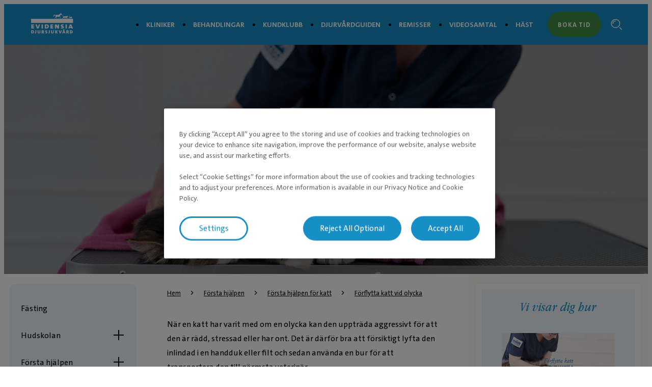

--- FILE ---
content_type: text/html; charset=utf-8
request_url: https://evidensia.se/forsta-hjalpen/forsta-hjalpen-for-katt/forflytta-katt-vid-olycka/
body_size: 6949
content:

<!DOCTYPE html>
<html lang="sv-SE">
<head id="head">
    


    <link rel="preload" fetchpriority="high" href="https://contentivcevidensia.azureedge.net/nordics/assets/nordicSites/fonts/TheSansPlain/TheSansC5-5_Plain.woff2?v=639055562611736854" as="font" type="font/woff2" crossorigin="anonymous">
<link rel="preload" fetchpriority="high" href="https://contentivcevidensia.azureedge.net/nordics/assets/nordicSites/fonts/TheSansBold/TheSansC5-7_Bold.woff2?v=639055562611736854" as="font" type="font/woff2" crossorigin="anonymous">
<link rel="preload" fetchpriority="high" href="https://contentivcevidensia.azureedge.net/nordics/assets/nordicSites/fonts/Garamond/ITCGaramondStd-BkCondIta.woff?v=639055562611736854" as="font" type="font/woff" crossorigin="anonymous">

    <meta name="viewport" content="width=device-width, initial-scale=1" />
    <meta charset="UTF-8" />

    <link async href="https://contentivcevidensia.azureedge.net/nordics/assets/nordicSites/css/main.css?v=639055562611736854" rel="stylesheet">
    <link href="/api/themes/theme-main.css?v=1593691932599242562&amp;id=18" rel="stylesheet">


    

    


        

        

        
<!-- Google Tag Manager -->
<script>(function(w,d,s,l,i){w[l]=w[l]||[];w[l].push({'gtm.start':
new Date().getTime(),event:'gtm.js'});var f=d.getElementsByTagName(s)[0],
j=d.createElement(s),dl=l!='dataLayer'?'&l='+l:'';j.async=true;j.src=
'https://www.googletagmanager.com/gtm.js?id='+i+dl;f.parentNode.insertBefore(j,f);
})(window,document,'script','dataLayer','GTM-NGSGVS');</script>
<!-- End Google Tag Manager -->

<!-- Start Clarity -->
<script type="text/javascript">
    (function(c,l,a,r,i,t,y){
        c[a]=c[a]||function(){(c[a].q=c[a].q||[]).push(arguments)};
        t=l.createElement(r);t.async=1;t.src="https://www.clarity.ms/tag/"+i;
        y=l.getElementsByTagName(r)[0];y.parentNode.insertBefore(t,y);
    })(window, document, "clarity", "script", "onj1a0lg7l");
</script>
<!-- End Clarity -->

    

    <title>Första hjälpen för katt - förflytta vid olycka | Evidensia</title>

<meta content="F&#xF6;rsta hj&#xE4;lpen f&#xF6;r katt - f&#xF6;rflytta vid olycka. Om olyckan &#xE4;r framme g&#xE4;ller det att agera snabbt och r&#xE4;tt.&#xA0;Vi guidar dig hur du g&#xF6;r." name="description" />


    <meta name="robots" content="index, follow" />
<script type="application/ld+json">{"@context":"https://schema.org","@type":"WebPage","name":"Första hjälpen för katt - förflytta vid olycka","description":"Första hjälpen för katt - förflytta vid olycka. Om olyckan är framme gäller det att agera snabbt och rätt.\u00A0Vi guidar dig hur du gör.","url":"https://evidensia.se/forsta-hjalpen/forsta-hjalpen-for-katt/forflytta-katt-vid-olycka/","datePublished":"2022-05-17T14:41:34.7149265+00:00","inLanguage":"sv-SE","publisher":{"@type":"Organization","name":"Evidensia Djursjukvård","sameAs":["https://evidensia.se","https://www.facebook.com/Evidensia/","https://www.linkedin.com/company/evidensia-djursjukvard/"],"url":"https://evidensia.se/forsta-hjalpen/forsta-hjalpen-for-katt/forflytta-katt-vid-olycka/","areaServed":"nationwide","brand":{"@type":"Brand","name":"Evidensia"},"legalName":"Evidensia Djursjukvård AB","logo":{"@type":"ImageObject","url":"https://evidensia.se/getmedia/04a0328f-15fc-4cce-a61f-5c5b473088be/evidensia-se-1.svg?ext=.svg","inLanguage":"sv-SE","contentUrl":"https://evidensia.se/getmedia/04a0328f-15fc-4cce-a61f-5c5b473088be/evidensia-se-1.svg?ext=.svg","caption":"Evidensia Djursjukvård"}},"breadcrumb":{"@type":"BreadcrumbList","itemListElement":[{"@type":"ListItem","item":{"@type":"WebPage","@id":"https://evidensia.se/forsta-hjalpen/","name":"Första hjälpen för hund och katt"},"position":1},{"@type":"ListItem","item":{"@type":"WebPage","@id":"https://evidensia.se/forsta-hjalpen/forsta-hjalpen-for-katt/","name":"Första hjälpen för katt"},"position":2},{"@type":"ListItem","item":{"@type":"WebPage","@id":"https://evidensia.se/forsta-hjalpen/forsta-hjalpen-for-katt/forflytta-katt-vid-olycka/","name":"Första hjälpen för katt - förflytta vid olycka"},"position":3}]}}</script>    <meta property="og:type" content="website" />
    <meta property="og:title" content="F&#xF6;rsta hj&#xE4;lpen f&#xF6;r katt - f&#xF6;rflytta vid olycka">
    <meta property="og:description" content="Första hjälpen för katt - förflytta vid olycka. Om olyckan är framme gäller det att agera snabbt och rätt. Vi guidar dig hur du gör." />
        <meta property="og:image" itemprop="image" content="/getmedia/f33ad2a4-feb4-4f6d-994e-0f0631252bc0/forsta-hjalpen-katt-25.jpg">
    <meta property="og:site_name" content="Sweden">
        <meta property="og:url" content="https://evidensia.se/forsta-hjalpen/forsta-hjalpen-for-katt/forflytta-katt-vid-olycka/">
        <link rel="canonical" href="https://evidensia.se/forsta-hjalpen/forsta-hjalpen-for-katt/forflytta-katt-vid-olycka/">
    <meta name="twitter:card" content="summary_large_image" />
    <meta name="twitter:site" content="" />
    <meta name="twitter:title" content="F&#xF6;rsta hj&#xE4;lpen f&#xF6;r katt - f&#xF6;rflytta vid olycka" />
    <meta name="twitter:description" content="F&#xF6;rsta hj&#xE4;lpen f&#xF6;r katt - f&#xF6;rflytta vid olycka. Om olyckan &#xE4;r framme g&#xE4;ller det att agera snabbt och r&#xE4;tt.&#xA0;Vi guidar dig hur du g&#xF6;r." />
        <meta name="twitter:image" content="/getmedia/f33ad2a4-feb4-4f6d-994e-0f0631252bc0/forsta-hjalpen-katt-25.jpg" />
    <meta name="twitter:image:alt" content="" />
        <link rel="icon" href="/getmedia/b2702173-49e0-427c-8caa-7d92398b530e/favicon.ico?width=16&amp;height=16&amp;ext=.ico" />



</head>
<body data-preview="false">
    


        
<!-- Google Tag Manager (noscript) -->
<noscript><iframe src="https://www.googletagmanager.com/ns.html?id=GTM-NGSGVS"
height="0" width="0" style="display:none;visibility:hidden"></iframe></noscript>
<!-- End Google Tag Manager (noscript) -->


    <div class="page-wrapper  ">
        

        <a href="#main" class="skip-link">Hoppa till huvudinneh&#xE5;ll</a>
        

<header class="header ">
    <div class="container">
        <div class="header__content">
            <div class="header__item header__logo">
                <a href="/" class="brand" aria-label="Logo">
                        <img src="/getmedia/04a0328f-15fc-4cce-a61f-5c5b473088be/evidensia-se-1.svg?ext=.svg" width="120" height="40" alt="Evidensia Djursjukv&#xE5;rd" />
                </a>
            </div>
            <div class="header__item header__menu">
                <nav class="header__nav ">
                        <ul class="header__list">
                <li class="header__list-item ">
                    <a href="/klinik/" target="_self" >Kliniker</a>
                </li>
                <li class="header__list-item ">
                    <a href="/vara-tjanster/" target="_self" >Behandlingar</a>
                </li>
                <li class="header__list-item ">
                    <a href="/om-evidensia/evidensia-plus/" target="_self" >Kundklubb</a>
                </li>
                <li class="header__list-item ">
                    <a href="/djurvardguiden/" target="_self" >Djurv&#xE5;rdguiden</a>
                </li>
                <li class="header__list-item ">
                    <a href="/remisser/" target="_self" >Remisser</a>
                </li>
                <li class="header__list-item ">
                    <a href="/videosamtal/" target="_self" >Videosamtal</a>
                </li>
                <li class="header__list-item ">
                    <a href="https://evidensia.se/hast/" target="_blank" rel="noopener noreferrer">H&#xE4;st</a>
                </li>
                        </ul>


                        <a class="header__booking btn btn--secondary" href="https://app.evidensia.se/booking?clinicId=0" rel="noopener">Boka tid</a>
                </nav>
                <div class="header__toggler">
                    <i class="toggler__burger desktop-visible i i-burger"></i>
                    <i class="toggler__close i i-close"></i>
                </div>

<form action="/sok/" method="get">                    <div class="header__search">
                        <input class="header__search-field" id="header-search" name="s" type="text" value="" />
                        <button class="header__search-button" type="submit" aria-label="S&#xF6;kf&#xE4;lt"><i class="i i-search"></i></button>
                        <a class="header__search-link" role="link" aria-label="Search"><i class="i i-search"></i></a>
                    </div>
</form>            </div>
                <a class="header__booking header__booking--mobile btn btn--secondary" href="https://app.evidensia.se/booking?clinicId=0" rel="noopener">Boka tid</a>

            <div class="header__burger-wrapper">
                <i class="header__burger mobile-visible i i-burger"></i>
                <i class="header__close i i-close"></i>
                <div class="header__text header__text--open header__text--visible">
                    <p>Meny</p>
                </div>
                <div class="header__text header__text--close">
                    <p>St&#xE4;ng</p>
                </div>
            </div>

        </div>
    </div>
</header>


        <div id="main">
            




    <section class="section--hero">
        <div class="container--full">
            <div class="hero hero--small">
                
    <div class="hero__background ">
            <div class="hero__image">
                <picture>

                    <source media="(max-width:768px)" srcset="/getmedia/db47bc56-313c-4837-a7a7-028ea21f6c6b/katt_1.jpg?width=1800&amp;height=780&amp;ext=.jpg 680w" />
                    <source media="(max-width:1023px)" srcset="/getmedia/db47bc56-313c-4837-a7a7-028ea21f6c6b/katt_1.jpg?width=1800&amp;height=780&amp;ext=.jpg 1200w" />
                    <source media="(min-width:1024px)" srcset="/getmedia/db47bc56-313c-4837-a7a7-028ea21f6c6b/katt_1.jpg?width=1800&amp;height=780&amp;ext=.jpg 1920w" />

                    <img fetchpriority="high" src="/getmedia/db47bc56-313c-4837-a7a7-028ea21f6c6b/katt_1.jpg?width=1800&amp;height=780&amp;ext=.jpg" alt="Fo&#x308;rflytta katt vid olycka" />
                </picture>
            </div>
    </div>

                <div class="hero__content">
                    <div class="container">
                        <div class="hero__box">
                            
        <h1 class="hero__title">Fo&#x308;rflytta katt vid olycka</h1>


                            <div class="hero__buttons">

                            </div>
                        </div>
                    </div>
                </div>
            </div>
        </div>
    </section>


    <section class="section">
        <div class="content-type">
            <main class="container--extra-large content-type__main">
                
    <aside class="content-type__submenu desktop-visible js-side_submenu">
        <section class="submenu " id="js-submenu">
            <ul class="submenu__list">
                    <li class="submenu__item  ">
                        <a href="/fasting-recept/" target="_self">F&#xE4;sting</a>
                    </li>
                    <li class="submenu__item submenu__item--self-contained ">
                        <a href="/hudskolan/" target="_self">Hudskolan</a>
                            <div class="submenu__toggle submenu__toggle--open">
                                <i class="submenu__open i i-add"></i>
                                <i class="submenu__close i i-minus"></i>
                            </div>
                            <ul class="submenu__deep-submenu">
                                    <li class="deep-submenu__item "><a href="/hudskolan/vanligaste-hudrelaterade-problemen/" target="_self">1. Hudrelaterade sjukdomar</a></li>
                                    <li class="deep-submenu__item "><a href="/hudskolan/problem-hundens-oron/" target="_self">2. &#xD6;rat - en del av huden</a></li>
                                    <li class="deep-submenu__item "><a href="/hudskolan/sjukdomar-besvar-huden/" target="_self">3. &#xD6;vriga sjukdomar</a></li>
                            </ul>
                    </li>
                    <li class="submenu__item submenu__item--self-contained ">
                        <a href="/forsta-hjalpen/" target="_self">F&#xF6;rsta hj&#xE4;lpen</a>
                            <div class="submenu__toggle submenu__toggle--open">
                                <i class="submenu__open i i-add"></i>
                                <i class="submenu__close i i-minus"></i>
                            </div>
                            <ul class="submenu__deep-submenu">
                                    <li class="deep-submenu__item "><a href="/forsta-hjalpen/forsta-hjalpen-for-hund/" target="_self">F&#xF6;rsta hj&#xE4;lpen f&#xF6;r hund</a></li>
                                    <li class="deep-submenu__item "><a href="/forsta-hjalpen/forsta-hjalpen-for-katt/" target="_self">F&#xF6;rsta hj&#xE4;lpen f&#xF6;r katt</a></li>
                            </ul>
                    </li>
                    <li class="submenu__item submenu__item--self-contained ">
                        <a href="/tandskola-katt/" target="_self">Tandskola f&#xF6;r katt</a>
                            <div class="submenu__toggle submenu__toggle--open">
                                <i class="submenu__open i i-add"></i>
                                <i class="submenu__close i i-minus"></i>
                            </div>
                            <ul class="submenu__deep-submenu">
                                    <li class="deep-submenu__item "><a href="/tandskola-katt/tandhalsa-tander/" target="_self">1. Tandh&#xE4;lsa</a></li>
                                    <li class="deep-submenu__item "><a href="/tandskola-katt/mjolktander-horntander/" target="_self">2. Tandtyper</a></li>
                                    <li class="deep-submenu__item "><a href="/tandskola-katt/tandborstning-tandkram/" target="_self">Tandborstning p&#xE5; katt</a></li>
                                    <li class="deep-submenu__item "><a href="/tandskola-katt/symtom-bristande-tandhalsa/" target="_self">Symtom p&#xE5; bristf&#xE4;llig tandh&#xE4;lsa hos katt</a></li>
                                    <li class="deep-submenu__item "><a href="/tandskola-katt/tandresorption-tr-forl/" target="_self">Tandresorption TR (FORL) hos katt</a></li>
                                    <li class="deep-submenu__item "><a href="/tandskola-katt/atbeteende-matsmaltning/" target="_self">Kattens matsm&#xE4;ltning</a></li>
                                    <li class="deep-submenu__item "><a href="/tandskola-katt/symtom-tand-veterinar/" target="_self">Unders&#xF6;kning av kattens munh&#xE5;la</a></li>
                                    <li class="deep-submenu__item "><a href="/tandskola-katt/tandskador/" target="_self">Tandskador p&#xE5; katt</a></li>
                            </ul>
                    </li>
                    <li class="submenu__item submenu__item--self-contained ">
                        <a href="/tandskolan/" target="_self"> Tandskola f&#xF6;r hund</a>
                            <div class="submenu__toggle submenu__toggle--open">
                                <i class="submenu__open i i-add"></i>
                                <i class="submenu__close i i-minus"></i>
                            </div>
                            <ul class="submenu__deep-submenu">
                                    <li class="deep-submenu__item "><a href="/tandskolan/tandhalsa-hund/" target="_self">1. God tandh&#xE4;lsa</a></li>
                                    <li class="deep-submenu__item "><a href="/tandskolan/hundar-mjolktander-visdomstander/" target="_self">2. Tandtyper</a></li>
                                    <li class="deep-submenu__item "><a href="/tandskolan/tandborstning-hund/" target="_self">3. Tandborstning</a></li>
                                    <li class="deep-submenu__item "><a href="/tandskolan/tandlossning-andedrakt-hund-tandhalsa/" target="_self">4. Symtom</a></li>
                                    <li class="deep-submenu__item "><a href="/tandskolan/tandlossning-hund-sjukdom/" target="_self">5. Tandlossning</a></li>
                                    <li class="deep-submenu__item "><a href="/tandskolan/hund-atbeteende-matsmaltning/" target="_self">6. Foder</a></li>
                                    <li class="deep-submenu__item "><a href="/tandskolan/tandundersokning-hund/" target="_self">7. Unders&#xF6;kning</a></li>
                                    <li class="deep-submenu__item "><a href="/tandskolan/hund-tandskador-olycka/" target="_self">8. Tandskador</a></li>
                            </ul>
                    </li>
                    <li class="submenu__item submenu__item--self-contained ">
                        <a href="/veckokoll/" target="_self">Veckokoll</a>
                            <div class="submenu__toggle submenu__toggle--open">
                                <i class="submenu__open i i-add"></i>
                                <i class="submenu__close i i-minus"></i>
                            </div>
                            <ul class="submenu__deep-submenu">
                                    <li class="deep-submenu__item "><a href="/veckokoll/avsnitt1-oron-hud/" target="_self">Avsnitt 1: Hud och &#xF6;ron</a></li>
                                    <li class="deep-submenu__item "><a href="/veckokoll/avsnitt2-tassar-klor/" target="_self">Avsnitt 2: Tassar och klor</a></li>
                                    <li class="deep-submenu__item "><a href="/veckokoll/avsnitt3-mun-tander/" target="_self">Avsnitt 3: Mun och t&#xE4;nder</a></li>
                                    <li class="deep-submenu__item "><a href="/veckokoll/avsnitt4-ogon/" target="_self">Avsnitt 4: &#xD6;gon</a></li>
                            </ul>
                    </li>
                    <li class="submenu__item submenu__item--self-contained ">
                        <a href="/kanin/" target="_self">Skaffa kanin</a>
                            <div class="submenu__toggle submenu__toggle--open">
                                <i class="submenu__open i i-add"></i>
                                <i class="submenu__close i i-minus"></i>
                            </div>
                            <ul class="submenu__deep-submenu">
                                    <li class="deep-submenu__item "><a href="/kanin/vilken-kanin-ska-jag-valja/" target="_self">Vilken kanin ska jag v&#xE4;lja?</a></li>
                                    <li class="deep-submenu__item "><a href="/kanin/behover-kaniner-sallskap/" target="_self">Beh&#xF6;ver kaniner s&#xE4;llskap?</a></li>
                                    <li class="deep-submenu__item "><a href="/kanin/vad-ska-en-kanin-ata/" target="_self">Vad ska en kanin &#xE4;ta?</a></li>
                                    <li class="deep-submenu__item "><a href="/kanin/hur-stor-bur-behover-en-kanin/" target="_self">Hur stor bur beh&#xF6;ver en kanin?</a></li>
                                    <li class="deep-submenu__item "><a href="/kanin/inkopslista-till-kanin/" target="_self">Ink&#xF6;pslista till kanin</a></li>
                                    <li class="deep-submenu__item "><a href="/kanin/aktivering/" target="_self">Aktivering av kanin</a></li>
                                    <li class="deep-submenu__item "><a href="/kanin/vad-kraver-en-kanin-for-skotsel/" target="_self">Sk&#xF6;tsel av kanin</a></li>
                            </ul>
                    </li>
            </ul>
        </section>
    </aside>

                <div class="content-type__content">
                    
    <div class="breadcrumb">
        <ul class="breadcrumb__list">

                    <li class="breadcrumb__item">
                        <a href="/">Hem</a>
                        <i class="i i-chevron-right"></i>
                    </li>
                    <li class="breadcrumb__item">
                        <a href="/forsta-hjalpen/">F&#xF6;rsta hj&#xE4;lpen</a>
                        <i class="i i-chevron-right"></i>
                    </li>
                    <li class="breadcrumb__item">
                        <a href="/forsta-hjalpen/forsta-hjalpen-for-katt/">F&#xF6;rsta hj&#xE4;lpen f&#xF6;r katt</a>
                        <i class="i i-chevron-right"></i>
                    </li>
                    <li class="breadcrumb__item">
                        <a href="/forsta-hjalpen/forsta-hjalpen-for-katt/forflytta-katt-vid-olycka/">Fo&#x308;rflytta katt vid olycka</a>
                    </li>
        </ul>
    </div>

                    

<section class="section">
    <div class="container">
        <div class="col-flex-wrapper">
            <div class="col-flex">
                





        <div class="rich-content">
            <p>N&auml;r en katt har varit med om en olycka kan den upptr&auml;da aggressivt f&ouml;r att den &auml;r r&auml;dd, stressad eller har ont. Det &auml;r d&auml;rf&ouml;r bra att f&ouml;rsiktigt lyfta den inlindad i en handduk eller filt och sedan anv&auml;nda en bur f&ouml;r att transportera den till n&auml;rmsta veterin&auml;r.</p><p><img src="/getmedia/5903fd1e-38c6-4306-b210-edf9a6a1d1d0/forsta-hjalpen-katt-11.jpg" class="fr-fic fr-dib"></p><p>Upptr&auml;d lugnt s&aring; att katten inte blir stressad.</p><p><img src="/getmedia/c7969666-2b83-4aca-96cf-9770b2c6a47e/forsta-hjalpen-katt-16.jpg" class="fr-fic fr-dib"></p><p>H&aring;ll katten varm.&nbsp;</p><p>Ge inte v&auml;rktabletter utan veterin&auml;rs ordination, ej heller v&auml;rktabletter avsedda f&ouml;r m&auml;nniskor. Vissa sm&auml;rtlindrande djurl&auml;kemedel som man har hemma kan vara kontraindicerade beroende p&aring; djurets tillst&aring;nd.&nbsp;</p><p>Flytta inte p&aring; katten i on&ouml;dan, det kan f&ouml;rv&auml;rra skadan eller skadorna.</p><p><img src="/getmedia/a020dfea-7b9f-4570-b030-1c853d7e5cb9/forsta-hjalpen-katt-22.jpg" class="fr-fic fr-dib"></p><p>N&auml;r du f&ouml;rflyttar katten, se till att rygg och nacke har st&ouml;d. Det b&auml;sta &auml;r att anv&auml;nda ett h&aring;rt, platt underlag och tejpa fast djuret, men om detta inte finns tillg&auml;ngligt kan du anv&auml;nda en filt, handduk, eller jacka som b&aring;r.</p><p>Misst&auml;nker du benbrott? F&ouml;rs&ouml;k f&aring; katten att ligga still och inte r&ouml;ra det brutna benet.&nbsp;</p><p>Ta katten omg&aring;ende till <a href="/klinik/" title="">veterin&auml;r</a> f&ouml;r kontroll och v&aring;rd.</p><p><br></p>
        </div>

    







        <div class="rich-content">
            <h2>Fler artiklar f&ouml;rsta hj&auml;lpen f&ouml;r katt</h2><ul class="rich-content__list coloured-box"><li><a href="/forsta-hjalpen/forsta-hjalpen-for-katt/hlr-for-katt/">HLR</a></li><li><a href="/forsta-hjalpen/forsta-hjalpen-for-katt/chocktillstand-hos-katt/">Chocktillst&aring;nd</a></li><li><a href="/forsta-hjalpen/forsta-hjalpen-for-katt/forflytta-katt-vid-olycka/">F&ouml;rflytta vid olycka</a></li><li><a href="/forsta-hjalpen/forsta-hjalpen-for-katt/blodning-pa-katt/">Bl&ouml;dning</a></li><li><a href="/forsta-hjalpen/forsta-hjalpen-for-katt/forgiftning-hos-katt/">F&ouml;rgiftning</a></li><li><a href="/forsta-hjalpen/forsta-hjalpen-for-katt/bitskada-pa-katt/">Bitskada</a></li><li><a href="/forsta-hjalpen/forsta-hjalpen-for-katt/kvavning-hos-katt/">Kv&auml;vning</a></li><li><a href="/forsta-hjalpen/forsta-hjalpen-for-katt/varmeslag-hos-katt/">V&auml;rmeslag</a></li></ul>
        </div>

    


            </div>
        </div>
    </div>
</section>
                </div>
                <div class="content-type__side-content">
                    

<section class="section">
    <div class="container">
        <div class="col-flex-wrapper">
            <div class="col-flex">
                





    <div class="card card--sidebar  card--border bg-primary--lighter">
            <h2 class="card__title">Vi visar dig hur</h2>

                <div class="card__text rich-content"><p><img src="/getmedia/8ee04ecd-6715-4525-bdd5-9a9a4bafafb7/forsta-hjalpen-katt-3.jpg" alt="" style="width: 300px;" class="fr-fic fr-dib"></p></div>

            <a href="https://youtu.be/ghqsZXieUAI " target="_self" class="card__button btn">
                Se video
            </a>

    </div>

    







    <div class="card card--sidebar  card--border bg-primary--lighter">
            <h2 class="card__title">Hitta klinik</h2>

                <div class="card__text rich-content"><p>Vill du boka en veterin&auml;rkonsultation? Kontakta din n&auml;rmaste klinik f&ouml;r att boka en tid.</p></div>

            <a href="/klinik/" target="_self" class="card__button btn">
                Hitta n&#xE4;rmaste klinik
            </a>

    </div>

    







    <div class="card card--sidebar  card--border bg-primary--lighter">
            <h2 class="card__title">Videosamtal med veterin&#xE4;r</h2>

                <div class="card__text rich-content"><p>Vill du fr&aring;ga veterin&auml;r om n&aring;got kan du g&ouml;ra det smidigt via videosamtal direkt i din mobil med Evidensia-appen.</p></div>

            <a href="https://omni.evidensia.se/Yfdq/8jczydjl" target="_self" class="card__button btn">
                Ladda ner
            </a>

    </div>

    







    <div class="card card--sidebar  card--border bg-primary--lighter">
            <h2 class="card__title">Artiklar och tips</h2>

                <div class="card__text rich-content"><p>P&aring; Djurv&aring;rdguiden kan du s&ouml;ka efter artiklar, goda r&aring;d och tips g&auml;llande hund. </p></div>

            <a href="/djurvardguiden/hund/" target="_self" class="card__button btn">
                Bes&#xF6;k
            </a>

    </div>

    







    <div class="card card--sidebar  card--border bg-primary--lighter">
            <h2 class="card__title">F&#xF6;rsta hj&#xE4;lpen kit</h2>

                <div class="card__text rich-content"><p><img src="/getmedia/d0a62081-fa99-4b9c-b578-6b2a42ce34c8/VA-Pharmacy-Kit-Image-2024.jpg" style="width: 300px;" class="fr-fic fr-dib fr-dragging" alt=""></p><p>Var f&ouml;rberedd om olyckan skulle vara framme! Praktiskt f&ouml;rsta hj&auml;lpen kit som inneh&aring;ller noga utvalda produkter som &auml;r bra att ha n&auml;ra till hands.</p></div>

            <a href="https://vetapotek.se/produkt/djurapoteket-forsta-hjalpen-kit-9999000000103/" target="_self" class="card__button btn">
                L&#xE4;s mer och best&#xE4;ll
            </a>

    </div>

    


            </div>
        </div>
    </div>
</section>
                </div>
            </main>
            

<section class="section">
    <div class="container">
        <div class="col-flex-wrapper">
            <div class="col-flex">
                
            </div>
        </div>
    </div>
</section>
        </div>
    </section>

        </div>
        

        
<footer class="footer">
    <div class="footer__wrapper">
        <div class="container">
            <div class="footer__content">
                <div class="footer__item social">
                        <h3 class="footer__title">Följ oss i sociala medier</h3>

                        <ul class="footer__socials">
                    <li class="footer__social">

                        <a href="https://www.facebook.com/Evidensia/" target="_blank" rel="noopener noreferrer" aria-label="Facebook (&#xF6;ppnas i ny flik)">
                                <i class="i i-facebook"></i>
                        </a>
                    </li>
                    <li class="footer__social">

                        <a href="https://www.instagram.com/evidensiadjursjukvard/" target="_blank" rel="noopener noreferrer" aria-label="Instagram (&#xF6;ppnas i ny flik)">
                                <i class="i i-instagram"></i>
                        </a>
                    </li>
                    <li class="footer__social">

                        <a href="https://www.linkedin.com/company/evidensia-djursjukvard/" target="_blank" rel="noopener noreferrer" aria-label="LinkedIn (&#xF6;ppnas i ny flik)">
                                <i class="i i-linkedin"></i>
                        </a>
                    </li>
                        </ul>
<form action="/sok/" method="get">                        <div class="footer__search">
                            <div class="footer__search-group">
                                <input class="footer__search-field" id="footer-search" name="s" placeholder="S&#xF6;k efter artiklar" type="text" value="" />
                                <button type="submit" class="footer__search-button" aria-label="Search">
                                    <i class="i i-search footer__search-icon"></i>
                                </button>
                            </div>
                        </div>
</form>                        <div class="footer__contact rich-content">
                            <p>
                                Evidensia Djursjukvård AB<br />
Östhammarsgatan 74<br />
115 28 Stockholm
                            </p>
                        </div>

                </div>

                <div class="footer__item nav">
                    <h3 class="footer__title">F&#xF6;r djur&#xE4;gare</h3>

                    <ul class="footer__nav">
                    <li class="footer__nav__item">

                        <a href="/klinik/" target="_self"  aria-label="Hitta klinik">
Hitta klinik                        </a>
                    </li>
                    <li class="footer__nav__item">

                        <a href="/hast/klinik/" target="_blank"  aria-label="Hitta h&#xE4;stklinik &gt; (&#xF6;ppnas i ny flik)">
Hitta h&#xE4;stklinik &gt;                        </a>
                    </li>
                    <li class="footer__nav__item">

                        <a href="/vara-tjanster/" target="_self"  aria-label="V&#xE5;ra behandlingar">
V&#xE5;ra behandlingar                        </a>
                    </li>
                    <li class="footer__nav__item">

                        <a href="/djurvardguiden/" target="_self"  aria-label="Djurv&#xE5;rdguiden">
Djurv&#xE5;rdguiden                        </a>
                    </li>
                    <li class="footer__nav__item">

                        <a href="/om-evidensia/evidensia-plus/" target="_self"  aria-label="Kundklubb">
Kundklubb                        </a>
                    </li>
                    <li class="footer__nav__item">

                        <a href="/klinik/veterinar-goteborg/" target="_self"  aria-label="Hitta veterin&#xE4;r i G&#xF6;teborg">
Hitta veterin&#xE4;r i G&#xF6;teborg                        </a>
                    </li>
                    <li class="footer__nav__item">

                        <a href="/klinik/veterinar-stockholm/" target="_self"  aria-label="Hitta veterin&#xE4;r i Stockholm">
Hitta veterin&#xE4;r i Stockholm                        </a>
                    </li>
                    <li class="footer__nav__item">

                        <a href="https://evidensia.se/klinik/veterinar-oppet-dygnet-runt/" target="_self" rel="noopener noreferrer" aria-label="Dygnet runt &#xF6;ppna akutmottagningar">
Dygnet runt &#xF6;ppna akutmottagningar                        </a>
                    </li>
                    <li class="footer__nav__item">

                        <a href="https://vetapotek.se/" target="_blank" rel="noopener noreferrer" aria-label="VetApotek (&#xF6;ppnas i ny flik)">
VetApotek                        </a>
                    </li>
                    <li class="footer__nav__item">

                        <a href="/boka-tid-hos-veterinaren-online/" target="_self"  aria-label="Boka en tid">
Boka en tid                        </a>
                    </li>
                    </ul>
                </div>
                <div class="footer__item nav">
                    <h3 class="footer__title">Om Evidensia</h3>

                    <ul class="footer__nav">
                    <li class="footer__nav__item">

                        <a href="/om-evidensia/" target="_self"  aria-label="Om oss">
Om oss                        </a>
                    </li>
                    <li class="footer__nav__item">

                        <a href="/remisser/" target="_self"  aria-label="Remisser">
Remisser                        </a>
                    </li>
                    <li class="footer__nav__item">

                        <a href="/om-evidensia/kontakta-oss/kundservice/" target="_self"  aria-label="Kundservice">
Kundservice                        </a>
                    </li>
                    <li class="footer__nav__item">

                        <a href="/om-evidensia/kontakta-oss/" target="_self"  aria-label="Kontakta oss">
Kontakta oss                        </a>
                    </li>
                    <li class="footer__nav__item">

                        <a href="https://evidensia.se/om-evidensia/jobba-hos-oss/" target="_blank" rel="noopener noreferrer" aria-label="Jobba hos oss &gt; (&#xF6;ppnas i ny flik)">
Jobba hos oss &gt;                        </a>
                    </li>
                    </ul>
                </div>
                <div class="footer__item nav">
                    <h3 class="footer__title">&#xD6;vrigt</h3>

                    <ul class="footer__nav">
                    <li class="footer__nav__item">

                        <a href="/om-evidensia/press/" target="_self"  aria-label="Press">
Press                        </a>
                    </li>
                    <li class="footer__nav__item">

                        <a href="/nyheter/" target="_self"  aria-label="Nyheter">
Nyheter                        </a>
                    </li>
                    <li class="footer__nav__item">

                        <a href="https://evidensia.se/personuppgiftspolicy/allmanna-villkor/" target="_self" rel="noopener noreferrer" aria-label="Allm&#xE4;nna villkor">
Allm&#xE4;nna villkor                        </a>
                    </li>
                    <li class="footer__nav__item">

                        <a href="/webb-integritetspolicy/" target="_self"  aria-label="Webb &amp; integritetspolicy">
Webb &amp; integritetspolicy                        </a>
                    </li>
                    <li class="footer__nav__item">

                        <a href="https://ivcevidensia.com/" target="_blank" rel="noopener noreferrer" aria-label="En del av IVC Evidensia &gt; (&#xF6;ppnas i ny flik)">
En del av IVC Evidensia &gt;                        </a>
                    </li>
                    </ul>
                </div>

            </div>

                <div class="footer__signature rich-content">
                    &reg; Evidensia Djursjukvård AB
                </div>

        </div>
    </div>
</footer>


    </div>



    


        

        



    <script src="https://contentivcevidensia.azureedge.net/nordics/assets/nordicSites/js/main.js?v=639055562611736854"></script>

    
    



    <div class="alert">
    <div class="alert__background"></div>
    <div class="alert__container">
        <i class="i i-info alert__icon"></i>
        <h3 class="alert__title"></h3>
        <p class="alert__content"></p>
        <button class="alert__button btn btn--primary alert__button--confirm">Ok</button>
    </div>
</div>
    

<script type="text/javascript" src="/_Incapsula_Resource?SWJIYLWA=719d34d31c8e3a6e6fffd425f7e032f3&ns=2&cb=795989405" async></script></body>
</html>

--- FILE ---
content_type: application/javascript
request_url: https://evidensia.se/_Incapsula_Resource?SWJIYLWA=719d34d31c8e3a6e6fffd425f7e032f3&ns=2&cb=795989405
body_size: 22349
content:
var _0xa3b1=['\x52\x33\x52\x64\x77\x71\x7a\x44\x72\x63\x4f\x49\x54\x73\x4f\x36','\x52\x38\x4f\x74\x41\x41\x3d\x3d','\x77\x34\x6b\x6e\x48\x45\x76\x43\x6e\x78\x49\x3d','\x77\x6f\x48\x43\x6b\x43\x37\x44\x73\x69\x70\x6a\x4b\x6b\x68\x77','\x57\x44\x39\x71\x56\x7a\x4c\x44\x72\x41\x3d\x3d','\x77\x35\x67\x49\x45\x31\x4c\x43\x75\x7a\x67\x38\x42\x52\x39\x53\x77\x36\x50\x43\x71\x4d\x4f\x45\x61\x63\x4f\x78\x65\x41\x3d\x3d','\x50\x4d\x4f\x33\x77\x71\x6e\x44\x73\x45\x6b\x3d','\x4b\x78\x54\x44\x6d\x63\x4b\x77\x77\x70\x45\x6a','\x77\x70\x39\x4f\x77\x70\x72\x43\x71\x63\x4f\x70\x77\x6f\x68\x50\x64\x38\x4b\x4b\x77\x70\x49\x53\x56\x4d\x4b\x57\x77\x35\x6b\x56\x5a\x38\x4f\x6c','\x77\x35\x72\x44\x75\x63\x4f\x71\x77\x34\x31\x70','\x55\x4d\x4f\x5a\x4f\x47\x6c\x39\x56\x4d\x4f\x69','\x77\x34\x4a\x65\x55\x6c\x7a\x43\x67\x63\x4b\x31\x59\x52\x42\x75\x59\x7a\x72\x44\x71\x6e\x4e\x39\x77\x37\x66\x44\x6e\x38\x4b\x76\x64\x38\x4f\x5a\x55\x63\x4b\x67\x77\x35\x73\x6d\x77\x72\x31\x37\x77\x70\x33\x44\x6a\x67\x3d\x3d','\x53\x52\x50\x44\x6e\x6e\x4e\x38','\x58\x38\x4f\x4a\x77\x70\x45\x3d','\x48\x48\x64\x37\x66\x73\x4b\x79\x77\x35\x66\x44\x75\x41\x3d\x3d','\x77\x34\x42\x61\x53\x6c\x4c\x43\x6b\x73\x4b\x38','\x49\x67\x54\x43\x6b\x63\x4b\x78\x77\x72\x38\x39\x61\x44\x33\x43\x6a\x78\x33\x43\x6c\x38\x4f\x64\x77\x6f\x72\x44\x6b\x57\x7a\x43\x71\x32\x6e\x43\x67\x77\x3d\x3d','\x77\x35\x31\x39\x4c\x46\x42\x47','\x77\x37\x6b\x54\x77\x36\x67\x38\x43\x44\x4c\x43\x6a\x48\x59\x3d','\x77\x36\x63\x50\x77\x6f\x2f\x43\x68\x52\x50\x43\x71\x46\x64\x38\x77\x36\x6e\x43\x70\x32\x44\x43\x72\x63\x4b\x41\x55\x73\x4b\x46\x77\x70\x38\x77\x63\x43\x63\x3d','\x53\x79\x5a\x76\x55\x53\x4d\x3d','\x65\x4d\x4b\x56\x77\x70\x46\x67\x77\x72\x72\x44\x67\x73\x4f\x4b\x77\x6f\x76\x43\x6a\x51\x3d\x3d','\x77\x36\x44\x44\x68\x7a\x54\x44\x68\x73\x4f\x34\x54\x73\x4b\x30\x77\x6f\x45\x3d','\x77\x36\x48\x44\x68\x73\x4b\x54\x77\x34\x72\x43\x75\x33\x7a\x43\x67\x42\x50\x43\x6a\x4d\x4f\x4f\x4a\x51\x48\x44\x74\x68\x72\x43\x6d\x52\x67\x72','\x77\x34\x62\x44\x76\x42\x7a\x44\x72\x44\x55\x67\x5a\x67\x6e\x43\x6c\x38\x4f\x4a\x48\x4d\x4b\x44\x77\x71\x6f\x3d','\x77\x34\x35\x6b\x4b\x56\x5a\x58\x77\x36\x6b\x3d','\x77\x6f\x5a\x4b\x77\x6f\x37\x43\x71\x38\x4f\x6e\x77\x70\x31\x75\x53\x73\x4b\x30','\x77\x72\x50\x44\x6c\x43\x74\x30\x77\x71\x52\x33','\x4d\x32\x74\x6d\x65\x4d\x4b\x31\x77\x34\x33\x44\x70\x4d\x4b\x6c','\x56\x4d\x4f\x52\x49\x56\x52\x6f\x53\x67\x3d\x3d','\x42\x73\x4f\x47\x46\x4d\x4b\x79\x77\x71\x7a\x43\x6c\x6c\x77\x2f\x65\x63\x4f\x57\x65\x41\x3d\x3d','\x63\x6b\x50\x43\x72\x6d\x6c\x50\x56\x67\x3d\x3d','\x41\x63\x4b\x57\x45\x73\x4f\x72\x48\x47\x6f\x3d','\x52\x6d\x34\x6f\x51\x63\x4f\x39\x52\x51\x3d\x3d','\x58\x4d\x4f\x6a\x77\x72\x6e\x44\x67\x6d\x64\x67','\x77\x36\x77\x57\x77\x70\x44\x43\x6e\x77\x44\x43\x75\x67\x3d\x3d','\x4e\x38\x4b\x2f\x77\x71\x4c\x43\x70\x73\x4b\x31','\x77\x35\x4d\x52\x44\x45\x6a\x43\x71\x43\x6f\x3d','\x47\x4d\x4f\x33\x57\x77\x3d\x3d','\x46\x38\x4b\x50\x77\x6f\x38\x32\x77\x34\x66\x44\x6e\x51\x3d\x3d','\x46\x6d\x64\x47\x77\x6f\x6a\x44\x6c\x63\x4f\x54','\x77\x37\x34\x56\x77\x37\x2f\x43\x6e\x63\x4b\x4d\x45\x67\x3d\x3d','\x77\x35\x30\x46\x77\x72\x34\x67\x53\x6a\x49\x79\x77\x6f\x67\x33','\x4c\x38\x4f\x75\x77\x71\x7a\x44\x74\x6c\x6a\x44\x6e\x51\x3d\x3d','\x4c\x38\x4b\x45\x44\x63\x4b\x34\x53\x41\x51\x78\x77\x71\x63\x64\x62\x44\x50\x44\x71\x51\x3d\x3d','\x77\x36\x54\x43\x6c\x38\x4f\x73\x46\x63\x4b\x6f\x50\x67\x3d\x3d','\x77\x35\x6a\x44\x67\x41\x62\x44\x72\x43\x51\x74\x53\x69\x76\x43\x6c\x4d\x4f\x52\x48\x41\x3d\x3d','\x41\x48\x35\x4a\x77\x70\x72\x44\x6b\x38\x4f\x4a','\x77\x37\x54\x44\x68\x44\x6a\x44\x73\x38\x4f\x72\x56\x63\x4b\x70\x77\x6f\x48\x43\x71\x69\x4a\x50\x59\x63\x4b\x6b','\x77\x36\x30\x42\x77\x70\x54\x43\x72\x51\x48\x43\x76\x55\x78\x2b\x77\x37\x72\x44\x76\x58\x37\x43\x70\x38\x4b\x4d\x64\x63\x4b\x59\x77\x70\x67\x79\x5a\x7a\x70\x58\x43\x52\x44\x43\x71\x67\x3d\x3d','\x77\x34\x66\x43\x71\x73\x4f\x56\x77\x71\x4d\x70\x4e\x63\x4f\x38\x77\x34\x55\x6b\x77\x35\x48\x43\x6b\x4d\x4f\x61\x77\x35\x58\x44\x71\x63\x4f\x4f\x77\x35\x68\x46\x77\x34\x68\x50\x77\x36\x50\x43\x6b\x6b\x77\x3d','\x77\x36\x77\x48\x77\x36\x41\x37\x47\x69\x34\x3d','\x77\x72\x70\x4b\x77\x37\x30\x2b\x53\x77\x56\x57\x64\x4d\x4f\x4f\x58\x63\x4b\x43\x77\x34\x55\x48\x77\x6f\x6c\x66\x4e\x73\x4f\x4f\x77\x37\x6e\x44\x73\x38\x4f\x73\x77\x70\x68\x42\x53\x4d\x4b\x66\x77\x6f\x58\x43\x6c\x55\x6c\x45\x77\x34\x58\x43\x69\x77\x3d\x3d','\x77\x37\x31\x6d\x77\x6f\x49\x38\x77\x36\x31\x57\x77\x35\x54\x43\x6f\x67\x63\x2b\x53\x63\x4f\x42\x77\x6f\x38\x61\x77\x35\x46\x56\x77\x36\x74\x51\x77\x35\x7a\x43\x69\x79\x73\x3d','\x77\x35\x49\x47\x42\x6b\x37\x43\x73\x54\x77\x6d\x48\x6b\x4e\x59\x77\x37\x62\x43\x71\x63\x4f\x4a\x55\x73\x4f\x2f\x65\x56\x49\x61\x64\x43\x78\x4c\x59\x47\x4c\x43\x6b\x4d\x4b\x4c\x77\x6f\x44\x44\x72\x30\x58\x44\x6e\x73\x4b\x74\x59\x73\x4b\x67\x77\x34\x41\x41\x77\x35\x48\x44\x74\x68\x6b\x3d','\x43\x57\x4e\x6e\x61\x73\x4b\x76\x77\x34\x6f\x3d','\x55\x38\x4f\x6b\x54\x51\x52\x70\x77\x72\x55\x54\x4a\x63\x4f\x32\x4d\x38\x4b\x75\x50\x73\x4f\x6a\x77\x70\x72\x43\x75\x63\x4f\x37\x77\x34\x50\x44\x71\x43\x33\x44\x67\x79\x62\x44\x6d\x4d\x4f\x49\x77\x72\x37\x44\x6d\x4d\x4b\x73\x77\x35\x52\x74','\x4f\x42\x52\x4e\x77\x70\x41\x79\x4f\x73\x4f\x34\x77\x34\x38\x34\x77\x35\x48\x44\x6f\x73\x4b\x69\x58\x78\x4c\x44\x75\x77\x3d\x3d','\x77\x34\x6c\x48\x54\x55\x62\x43\x6b\x73\x4b\x6e','\x53\x43\x58\x43\x6e\x32\x63\x4a\x77\x70\x50\x44\x67\x77\x3d\x3d','\x77\x70\x4e\x33\x41\x32\x44\x44\x76\x73\x4b\x72\x4e\x38\x4f\x57\x77\x34\x74\x74\x56\x38\x4f\x69\x77\x70\x72\x44\x6b\x77\x3d\x3d','\x41\x4d\x4f\x66\x45\x63\x4b\x74\x77\x6f\x6a\x43\x6a\x51\x3d\x3d','\x77\x6f\x5a\x2b\x48\x58\x66\x44\x74\x73\x4b\x31\x66\x41\x3d\x3d','\x4a\x38\x4f\x59\x77\x36\x6a\x44\x72\x46\x38\x48\x51\x53\x7a\x44\x73\x73\x4f\x35\x77\x71\x4c\x44\x73\x63\x4f\x2f\x77\x37\x6b\x3d','\x55\x73\x4f\x68\x77\x37\x66\x44\x67\x42\x30\x64','\x77\x70\x2f\x43\x67\x7a\x66\x44\x75\x43\x68\x78\x4c\x51\x3d\x3d','\x77\x36\x45\x4d\x42\x33\x72\x43\x72\x79\x6f\x74\x42\x77\x38\x51\x77\x36\x77\x3d','\x77\x37\x4c\x43\x6d\x38\x4b\x77\x77\x71\x37\x43\x69\x63\x4f\x66\x77\x72\x4e\x62\x77\x6f\x73\x6c\x77\x36\x74\x68\x4d\x67\x3d\x3d','\x57\x67\x72\x44\x6d\x33\x56\x74\x77\x34\x30\x3d','\x64\x30\x7a\x43\x76\x41\x3d\x3d','\x77\x72\x48\x44\x67\x43\x31\x6c\x77\x72\x46\x6f\x55\x38\x4b\x7a\x50\x4d\x4b\x71\x64\x57\x7a\x43\x75\x4d\x4f\x6f\x52\x73\x4f\x36\x77\x6f\x50\x44\x69\x77\x3d\x3d','\x65\x63\x4b\x52\x77\x70\x39\x78\x77\x71\x30\x3d','\x5a\x73\x4f\x32\x77\x35\x6b\x3d','\x77\x6f\x4e\x79\x41\x6d\x62\x44\x73\x4d\x4b\x77\x4e\x38\x4f\x51\x77\x34\x46\x50\x56\x73\x4f\x35\x77\x6f\x48\x44\x6d\x45\x6a\x43\x75\x73\x4f\x6e','\x4b\x63\x4b\x51\x42\x38\x4b\x72\x52\x41\x3d\x3d','\x77\x37\x50\x44\x73\x44\x76\x44\x73\x54\x45\x73\x55\x43\x45\x3d','\x49\x67\x54\x43\x6b\x63\x4b\x78\x77\x72\x38\x39\x61\x44\x33\x43\x6a\x78\x33\x43\x68\x4d\x4f\x42\x77\x70\x37\x44\x70\x6d\x62\x43\x70\x57\x6a\x43\x6e\x51\x3d\x3d','\x51\x47\x59\x30\x63\x63\x4f\x6c\x56\x38\x4b\x75\x43\x67\x3d\x3d','\x77\x34\x56\x39\x4e\x6b\x78\x45\x77\x37\x76\x43\x74\x6c\x44\x44\x69\x46\x66\x43\x67\x38\x4f\x51\x77\x70\x4a\x75\x77\x70\x38\x3d','\x77\x37\x54\x44\x6b\x73\x4b\x50\x77\x35\x37\x43\x70\x6d\x45\x3d','\x54\x46\x4c\x43\x68\x57\x6a\x44\x69\x51\x3d\x3d','\x77\x70\x70\x36\x47\x6d\x76\x44\x75\x4d\x4b\x6d\x62\x63\x4f\x4c\x77\x35\x77\x79\x51\x63\x4f\x6b\x77\x6f\x62\x44\x6d\x45\x72\x44\x73\x63\x4b\x36\x77\x37\x4d\x32\x59\x77\x3d\x3d','\x52\x73\x4f\x74\x77\x72\x6e\x44\x69\x47\x64\x37\x51\x6b\x5a\x4a\x77\x70\x41\x3d','\x77\x70\x70\x36\x47\x6d\x76\x44\x75\x4d\x4b\x6d\x62\x63\x4f\x4c\x77\x35\x77\x79\x54\x73\x4f\x71\x77\x6f\x62\x44\x6b\x56\x72\x44\x73\x38\x4b\x70\x77\x37\x39\x6b\x4d\x4d\x4f\x70\x77\x71\x62\x44\x6b\x51\x3d\x3d','\x4e\x73\x4f\x56\x77\x36\x76\x44\x75\x31\x73\x3d','\x77\x36\x6a\x44\x68\x63\x4b\x6c','\x77\x6f\x76\x43\x6b\x6e\x78\x32\x77\x70\x66\x43\x67\x63\x4b\x47\x77\x70\x45\x3d','\x77\x37\x55\x77\x46\x46\x33\x43\x69\x42\x54\x44\x6b\x38\x4b\x68\x5a\x38\x4f\x54\x77\x72\x72\x43\x6b\x38\x4b\x47\x77\x71\x64\x49\x51\x57\x76\x44\x6c\x58\x54\x44\x75\x51\x54\x43\x6e\x63\x4b\x51\x77\x71\x76\x44\x69\x38\x4f\x70','\x45\x32\x64\x4d\x77\x70\x7a\x44\x67\x67\x3d\x3d','\x77\x36\x68\x44\x77\x36\x4a\x62\x55\x6e\x48\x44\x72\x77\x3d\x3d','\x77\x36\x49\x61\x77\x37\x41\x37','\x48\x4d\x4b\x43\x77\x6f\x73\x6e\x77\x35\x62\x44\x6e\x45\x4d\x3d','\x77\x36\x7a\x43\x6d\x38\x4b\x76\x77\x72\x7a\x43\x6c\x4d\x4f\x46','\x42\x63\x4b\x65\x77\x6f\x67\x68\x77\x35\x7a\x44\x6d\x53\x77\x41\x49\x38\x4b\x72\x77\x36\x50\x43\x69\x73\x4b\x32\x77\x37\x6f\x46\x77\x34\x7a\x43\x76\x73\x4f\x56\x77\x35\x7a\x44\x6f\x41\x3d\x3d','\x5a\x33\x64\x34\x77\x72\x44\x43\x69\x67\x3d\x3d','\x66\x63\x4b\x64\x77\x72\x51\x3d','\x77\x70\x74\x75\x47\x47\x66\x44\x72\x63\x4b\x51\x63\x4d\x4f\x41\x77\x35\x70\x30','\x4b\x4d\x4b\x59\x42\x63\x4b\x36\x54\x68\x31\x62\x77\x71\x30\x65\x63\x54\x58\x44\x76\x73\x4f\x71\x55\x47\x70\x37\x77\x71\x39\x76\x58\x48\x51\x47','\x53\x43\x48\x43\x67\x57\x45\x46','\x41\x4d\x4b\x61\x77\x71\x45\x3d','\x57\x4d\x4f\x73\x77\x36\x72\x44\x6c\x68\x73\x6d\x77\x6f\x58\x44\x75\x38\x4f\x79\x4e\x73\x4b\x48','\x45\x73\x4f\x4f\x46\x73\x4b\x36\x77\x70\x50\x43\x69\x52\x4d\x47\x61\x4d\x4f\x62\x55\x6c\x76\x43\x6d\x73\x4f\x73\x77\x36\x73\x4d\x77\x72\x4d\x6d\x46\x6b\x4c\x44\x73\x67\x35\x5a\x77\x37\x46\x74\x77\x36\x7a\x43\x72\x46\x41\x3d','\x77\x37\x58\x44\x6b\x7a\x7a\x44\x67\x63\x4f\x71\x55\x67\x3d\x3d','\x77\x35\x34\x61\x77\x36\x73\x50\x49\x67\x2f\x43\x6d\x33\x58\x44\x76\x6c\x6b\x50\x4d\x77\x7a\x43\x75\x63\x4f\x4a\x77\x37\x66\x44\x75\x4d\x4f\x61\x77\x71\x31\x41\x58\x51\x3d\x3d','\x77\x36\x62\x44\x67\x38\x4b\x49\x77\x34\x6e\x43\x76\x57\x58\x44\x73\x52\x58\x43\x6d\x38\x4f\x55\x4d\x78\x76\x44\x73\x41\x62\x43\x6c\x51\x49\x33\x64\x47\x59\x4b\x52\x63\x4f\x41\x49\x69\x51\x63\x77\x37\x35\x7a\x47\x63\x4b\x36','\x77\x71\x44\x44\x6a\x53\x35\x79\x77\x72\x55\x3d','\x62\x4d\x4b\x66\x77\x70\x31\x33\x77\x72\x7a\x44\x6d\x63\x4f\x4a\x77\x6f\x33\x43\x69\x30\x42\x37','\x52\x6a\x76\x44\x73\x4d\x4b\x70\x77\x6f\x58\x44\x75\x43\x54\x44\x6b\x77\x3d\x3d','\x4e\x63\x4f\x6f\x52\x67\x74\x54\x77\x72\x55\x4f\x61\x63\x4f\x6f\x4c\x4d\x4b\x79\x4f\x73\x4f\x2f\x77\x6f\x6e\x44\x72\x63\x4f\x6b\x77\x34\x48\x44\x6f\x53\x62\x44\x6b\x44\x62\x44\x73\x63\x4b\x6b\x77\x37\x4c\x43\x68\x73\x4f\x33\x77\x70\x67\x56\x4c\x6b\x4e\x6e\x57\x53\x6e\x43\x6d\x4d\x4f\x32\x45\x55\x62\x44\x6c\x6d\x76\x43\x69\x6b\x72\x44\x69\x4d\x4b\x2b\x77\x72\x7a\x44\x69\x52\x72\x44\x6b\x4d\x4f\x4b\x77\x6f\x4c\x43\x75\x42\x70\x33\x4b\x73\x4b\x51\x77\x72\x72\x43\x67\x4d\x4b\x38\x77\x72\x42\x49\x77\x34\x66\x43\x6b\x4d\x4f\x4f\x77\x36\x72\x44\x6b\x4d\x4b\x78\x77\x6f\x50\x44\x6e\x46\x66\x44\x69\x4d\x4b\x5a\x64\x38\x4b\x54\x77\x35\x5a\x72\x56\x4d\x4b\x4a\x65\x6d\x34\x4d\x77\x36\x6e\x44\x69\x46\x78\x42\x64\x67\x3d\x3d','\x59\x56\x72\x43\x71\x32\x39\x65','\x77\x71\x5a\x55\x41\x77\x3d\x3d','\x4c\x6e\x39\x66','\x4c\x63\x4b\x68\x77\x71\x50\x43\x73\x63\x4b\x79\x77\x70\x6e\x44\x6f\x38\x4b\x43\x77\x35\x41\x3d','\x4b\x63\x4b\x55\x47\x63\x4b\x74\x53\x41\x55\x62\x77\x72\x45\x3d','\x77\x37\x48\x44\x75\x68\x72\x44\x74\x69\x6f\x71\x55\x44\x55\x3d','\x55\x43\x2f\x43\x69\x58\x45\x3d','\x77\x35\x67\x64\x77\x72\x67\x6d\x53\x44\x6f\x31\x77\x6f\x6c\x30\x47\x4d\x4f\x53\x4d\x57\x4d\x70\x41\x67\x67\x65\x5a\x43\x37\x43\x6a\x38\x4b\x56','\x77\x35\x70\x65\x53\x45\x44\x43\x67\x77\x3d\x3d','\x77\x35\x49\x47\x42\x6b\x37\x43\x73\x54\x77\x6d\x48\x69\x41\x54\x77\x37\x48\x43\x71\x41\x3d\x3d','\x57\x7a\x62\x43\x6a\x48\x68\x4f\x77\x6f\x6a\x44\x67\x6d\x33\x43\x6d\x38\x4f\x33\x77\x6f\x33\x43\x75\x31\x67\x5a\x77\x71\x55\x76\x62\x73\x4b\x74\x42\x63\x4f\x7a\x46\x4d\x4f\x74','\x4c\x73\x4b\x75\x77\x71\x76\x43\x6f\x63\x4b\x78','\x51\x38\x4f\x32\x77\x34\x33\x44\x68\x78\x73\x48\x77\x6f\x37\x44\x74\x51\x3d\x3d','\x77\x37\x55\x4d\x77\x36\x44\x43\x68\x38\x4b\x66\x41\x45\x58\x44\x6e\x30\x58\x43\x73\x57\x34\x66\x58\x73\x4b\x67\x77\x71\x44\x44\x6e\x73\x4f\x62\x54\x38\x4b\x38\x42\x32\x55\x46\x47\x58\x59\x3d','\x45\x38\x4f\x47\x46\x4d\x4b\x72\x77\x70\x6b\x3d','\x77\x37\x4c\x44\x68\x63\x4b\x49\x77\x34\x50\x43\x74\x33\x48\x43\x71\x78\x2f\x43\x6d\x38\x4f\x55','\x77\x37\x52\x43\x77\x37\x73\x3d','\x77\x36\x58\x43\x69\x73\x4f\x7a\x44\x38\x4b\x2f\x4b\x4d\x4f\x75\x77\x36\x48\x43\x68\x7a\x38\x3d','\x52\x57\x4d\x76\x55\x63\x4f\x39\x58\x38\x4b\x79\x46\x77\x3d\x3d','\x77\x36\x76\x43\x6d\x73\x4f\x43\x77\x71\x6f\x70\x4e\x63\x4b\x37\x77\x34\x63\x67\x77\x36\x72\x43\x72\x63\x4f\x32','\x77\x37\x42\x58\x77\x36\x4e\x4d\x55\x67\x3d\x3d','\x77\x35\x74\x57\x51\x45\x48\x43\x6a\x67\x3d\x3d','\x77\x70\x54\x43\x6b\x47\x42\x30\x77\x6f\x66\x43\x6a\x73\x4f\x50\x77\x70\x7a\x44\x67\x4d\x4b\x5a\x77\x37\x46\x45\x62\x51\x3d\x3d','\x4f\x67\x54\x43\x69\x38\x4b\x74\x77\x72\x30\x3d','\x49\x73\x4f\x7a\x77\x71\x7a\x44\x6f\x6b\x54\x44\x6d\x67\x3d\x3d','\x4a\x63\x4f\x62\x77\x36\x62\x44\x76\x6c\x63\x3d','\x52\x6c\x6e\x43\x6a\x32\x76\x44\x69\x42\x34\x3d','\x77\x6f\x4c\x43\x6e\x48\x4e\x68\x77\x6f\x76\x43\x76\x38\x4b\x33\x77\x70\x48\x44\x6c\x38\x4b\x5a\x77\x37\x42\x56\x54\x63\x4f\x35\x77\x36\x34\x69','\x4c\x73\x4b\x2b\x56\x63\x4f\x75\x62\x38\x4f\x39\x77\x71\x58\x44\x70\x43\x68\x54\x46\x63\x4f\x54\x64\x78\x44\x43\x6a\x41\x3d\x3d','\x57\x7a\x6a\x43\x68\x47\x63\x55\x77\x6f\x38\x3d','\x77\x34\x6e\x44\x74\x38\x4f\x52\x77\x35\x31\x75\x77\x36\x33\x44\x70\x32\x6e\x43\x6c\x63\x4b\x30\x54\x38\x4b\x37\x49\x73\x4f\x4d\x77\x36\x6e\x44\x6e\x56\x64\x4c\x45\x53\x76\x44\x75\x63\x4b\x43','\x77\x37\x33\x43\x67\x63\x4f\x5a\x77\x72\x77\x34\x4b\x41\x3d\x3d','\x45\x6d\x39\x4f\x77\x6f\x33\x44\x69\x4d\x4f\x4e\x77\x36\x56\x43\x77\x37\x67\x44\x77\x36\x58\x43\x6a\x47\x33\x44\x6a\x38\x4b\x34\x66\x68\x68\x46\x48\x67\x3d\x3d','\x77\x35\x6b\x4b\x77\x72\x49\x67\x55\x53\x77\x3d','\x43\x4d\x4f\x39\x77\x34\x50\x44\x69\x6e\x73\x6c\x4d\x42\x2f\x44\x6a\x4d\x4f\x58\x77\x70\x4c\x44\x68\x77\x3d\x3d','\x77\x35\x49\x54\x77\x71\x30\x36\x51\x6a\x34\x76\x77\x70\x49\x6f\x55\x73\x4f\x51\x4f\x33\x73\x68\x4d\x78\x38\x61\x54\x44\x4c\x44\x68\x63\x4b\x63\x77\x71\x55\x44\x77\x6f\x31\x62\x77\x6f\x68\x34\x59\x55\x77\x3d','\x77\x6f\x64\x4f\x77\x6f\x44\x43\x74\x63\x4f\x72','\x77\x37\x7a\x44\x6b\x73\x4f\x74','\x77\x6f\x72\x43\x6d\x6e\x39\x30\x77\x72\x62\x43\x6d\x63\x4b\x52\x77\x70\x48\x44\x6c\x67\x3d\x3d','\x77\x34\x4c\x44\x75\x63\x4f\x77\x77\x35\x46\x72\x77\x34\x37\x44\x6f\x57\x6e\x43\x6b\x4d\x4f\x70\x57\x73\x4b\x6c\x45\x38\x4f\x43\x77\x37\x50\x44\x67\x30\x55\x52\x48\x69\x62\x44\x73\x73\x4b\x58\x77\x35\x34\x79\x77\x6f\x76\x43\x6e\x63\x4b\x46','\x77\x70\x6e\x43\x6b\x44\x54\x44\x72\x69\x67\x3d','\x4e\x55\x78\x4c','\x54\x33\x4d\x76\x56\x63\x4f\x39\x58\x67\x3d\x3d','\x77\x35\x76\x44\x73\x63\x4f\x6f\x77\x35\x78\x6a\x77\x35\x6a\x43\x75\x32\x48\x43\x6a\x73\x4b\x6f\x53\x4d\x4b\x6f\x43\x73\x4f\x78\x77\x37\x4c\x44\x68\x45\x55\x3d','\x77\x70\x4e\x33\x41\x32\x44\x44\x76\x73\x4b\x72\x54\x63\x4f\x4d\x77\x34\x64\x76','\x77\x70\x70\x36\x47\x6d\x76\x44\x75\x4d\x4b\x6d\x62\x63\x4f\x4c\x77\x35\x77\x79\x56\x38\x4f\x34\x77\x6f\x33\x44\x68\x47\x37\x44\x74\x63\x4b\x72\x77\x37\x51\x74\x53\x63\x4b\x76\x77\x70\x48\x43\x6c\x38\x4b\x4d\x77\x71\x58\x44\x76\x63\x4f\x51\x77\x71\x42\x6b\x77\x34\x50\x44\x6f\x6b\x50\x44\x67\x45\x33\x44\x74\x52\x30\x73\x77\x72\x68\x30','\x77\x37\x62\x43\x6e\x38\x4b\x74\x77\x71\x37\x43\x68\x51\x3d\x3d','\x45\x48\x56\x46\x77\x70\x76\x44\x70\x73\x4f\x64\x77\x71\x35\x6b\x77\x34\x55\x44\x77\x34\x44\x43\x76\x55\x49\x3d','\x63\x32\x52\x31\x77\x71\x76\x43\x69\x38\x4b\x76','\x41\x4d\x4b\x4d\x41\x63\x4f\x71\x46\x51\x3d\x3d','\x77\x36\x68\x58\x77\x37\x6c\x51\x55\x47\x4c\x44\x6d\x6d\x41\x50\x77\x37\x35\x72\x77\x35\x44\x43\x6e\x77\x44\x44\x71\x77\x48\x43\x6f\x30\x5a\x34\x77\x70\x48\x43\x70\x78\x46\x34\x77\x6f\x33\x44\x6c\x41\x56\x70\x54\x63\x4b\x46\x55\x4d\x4b\x39\x57\x41\x51\x6c\x77\x34\x37\x43\x67\x6e\x48\x44\x72\x45\x30\x3d','\x55\x38\x4f\x6a\x77\x72\x76\x44\x6b\x32\x63\x3d','\x77\x35\x35\x76\x4a\x56\x64\x69\x77\x37\x33\x43\x70\x31\x48\x44\x6a\x6a\x33\x43\x6a\x63\x4f\x58\x77\x70\x41\x3d','\x77\x35\x34\x41\x77\x72\x6f\x39\x51\x53\x77\x3d','\x64\x55\x6e\x43\x70\x6e\x52\x66','\x54\x55\x44\x43\x6b\x48\x48\x44\x6d\x77\x7a\x43\x6a\x63\x4b\x73\x77\x37\x4e\x45\x77\x37\x39\x44\x4f\x47\x6e\x43\x69\x38\x4f\x76\x77\x70\x62\x43\x74\x4d\x4b\x75\x4d\x63\x4f\x34\x77\x71\x48\x44\x6d\x32\x5a\x39\x56\x38\x4b\x42\x77\x71\x41\x54\x55\x4d\x4f\x7a\x77\x37\x76\x43\x69\x55\x4e\x77\x41\x41\x62\x43\x76\x38\x4f\x4a','\x51\x63\x4f\x34\x77\x37\x4c\x44\x68\x67\x77\x3d','\x77\x71\x74\x57\x77\x37\x73\x35\x5a\x77\x64\x64\x62\x73\x4b\x55\x52\x73\x4b\x38\x77\x34\x59\x44','\x50\x63\x4b\x44\x43\x73\x4b\x77\x52\x52\x6b\x3d','\x44\x6d\x6c\x76\x64\x38\x4b\x2f','\x47\x63\x4f\x6d\x58\x77\x35\x52\x77\x72\x55\x55\x4c\x73\x4f\x75\x65\x38\x4b\x79\x4d\x38\x4f\x6c\x77\x6f\x6a\x43\x70\x4d\x4f\x36\x77\x34\x44\x44\x6c\x57\x4c\x44\x75\x43\x7a\x44\x6f\x63\x4f\x32\x77\x72\x7a\x44\x69\x4d\x4b\x6c\x77\x35\x35\x47\x65\x32\x68\x6e\x57\x79\x72\x44\x6b\x63\x4f\x49\x4d\x47\x54\x44\x6b\x52\x76\x44\x67\x42\x6e\x43\x6a\x38\x4b\x6e\x77\x71\x44\x43\x67\x53\x51\x3d','\x77\x6f\x72\x43\x69\x54\x48\x44\x71\x44\x6c\x78','\x66\x38\x4b\x63\x77\x6f\x5a\x6a\x77\x71\x48\x44\x68\x63\x4f\x50','\x42\x38\x4f\x2f\x77\x71\x62\x44\x74\x30\x50\x44\x6e\x63\x4f\x63\x77\x72\x70\x63\x56\x4d\x4f\x71\x49\x51\x2f\x43\x70\x53\x38\x5a\x77\x71\x44\x43\x6e\x4d\x4f\x7a\x77\x70\x39\x72\x77\x6f\x4c\x43\x70\x68\x55\x42','\x77\x37\x37\x44\x69\x69\x50\x44\x6d\x38\x4f\x35\x51\x4d\x4b\x79\x77\x6f\x50\x43\x75\x58\x68\x45\x66\x4d\x4b\x72\x47\x38\x4f\x48','\x77\x37\x72\x43\x69\x38\x4f\x52\x77\x72\x6b\x70','\x54\x58\x63\x33\x57\x38\x4f\x75\x56\x38\x4b\x70\x46\x67\x30\x31\x77\x37\x55\x6a\x77\x70\x38\x2b\x66\x6b\x34\x62\x77\x6f\x41\x44\x77\x37\x70\x78\x54\x38\x4f\x52\x63\x63\x4b\x61\x77\x6f\x38\x53\x77\x72\x66\x44\x6d\x38\x4b\x72','\x56\x6d\x55\x6b\x51\x4d\x4f\x49\x55\x63\x4b\x34\x46\x77\x74\x66\x77\x36\x45\x6b\x77\x70\x73\x3d','\x77\x35\x73\x47\x42\x31\x4c\x43\x73\x44\x77\x3d','\x49\x67\x54\x43\x6b\x63\x4b\x78\x77\x72\x38\x39\x61\x44\x33\x43\x6a\x78\x33\x43\x6b\x73\x4f\x43\x77\x6f\x37\x44\x6c\x30\x76\x43\x6f\x33\x37\x43\x67\x4d\x4f\x36\x44\x63\x4f\x4a\x55\x56\x63\x35\x48\x4d\x4f\x39\x4e\x4d\x4b\x56\x77\x36\x4d\x6b\x63\x7a\x4d\x3d','\x77\x34\x41\x49\x43\x55\x37\x43\x75\x51\x3d\x3d','\x50\x73\x4b\x69\x55\x63\x4f\x73\x52\x38\x4f\x46\x77\x71\x58\x44\x73\x69\x68\x65\x47\x73\x4f\x52\x65\x51\x3d\x3d','\x77\x34\x6f\x2b\x48\x30\x7a\x43\x6a\x51\x2f\x43\x6a\x38\x4b\x6e','\x45\x68\x44\x43\x6d\x69\x72\x44\x67\x46\x37\x43\x68\x63\x4f\x79\x77\x72\x4d\x57\x77\x72\x73\x46\x49\x53\x7a\x43\x74\x73\x4b\x2b\x77\x6f\x2f\x44\x71\x38\x4f\x71\x43\x63\x4b\x67\x77\x71\x6e\x43\x69\x7a\x51\x75\x45\x73\x4b\x63\x77\x37\x39\x44\x58\x38\x4b\x51\x77\x72\x58\x44\x6f\x42\x45\x6a\x52\x42\x76\x44\x6f\x63\x4f\x52\x50\x63\x4f\x71\x77\x35\x72\x43\x6d\x67\x3d\x3d','\x48\x32\x74\x69\x63\x4d\x4b\x76','\x77\x37\x42\x32\x77\x70\x6f\x3d','\x77\x36\x64\x70\x77\x71\x63\x3d','\x77\x34\x59\x63\x46\x6c\x4d\x3d','\x77\x34\x42\x4e\x77\x70\x6f\x34','\x4f\x73\x4b\x37\x77\x71\x6a\x43\x74\x51\x3d\x3d','\x77\x72\x5a\x72\x77\x37\x55\x3d','\x61\x63\x4f\x33\x77\x72\x38\x3d','\x77\x34\x30\x6c\x77\x35\x6b\x3d','\x53\x63\x4f\x6e\x77\x72\x6e\x44\x67\x58\x5a\x77','\x51\x63\x4f\x63\x4f\x30\x38\x3d','\x66\x38\x4b\x46\x77\x6f\x42\x73','\x4b\x78\x44\x44\x6d\x38\x4b\x68\x77\x70\x73\x3d','\x77\x71\x5a\x67\x77\x71\x55\x3d','\x4d\x63\x4f\x71\x4c\x67\x3d\x3d','\x51\x4d\x4b\x77\x41\x6c\x34\x42\x77\x36\x4e\x4c\x65\x4d\x4b\x72\x59\x73\x4f\x70\x5a\x73\x4b\x6e\x77\x35\x6a\x44\x70\x73\x4b\x74\x77\x6f\x54\x43\x75\x57\x37\x43\x6a\x41\x6e\x44\x74\x38\x4b\x76\x77\x37\x7a\x44\x6a\x63\x4b\x62\x77\x34\x70\x61\x4b\x56\x77\x32\x66\x6e\x6a\x44\x68\x73\x4b\x7a\x54\x52\x58\x44\x68\x6d\x44\x43\x6c\x51\x3d\x3d','\x53\x63\x4f\x74\x77\x72\x41\x3d','\x77\x36\x66\x43\x6e\x4d\x4f\x52','\x56\x55\x50\x44\x6b\x48\x7a\x44\x6d\x56\x6e\x44\x69\x38\x4f\x7a\x77\x72\x6c\x63\x77\x72\x6c\x56\x50\x79\x37\x44\x76\x63\x4f\x71\x77\x70\x4c\x44\x72\x38\x4b\x2b\x51\x63\x4f\x39\x77\x36\x50\x43\x69\x69\x6c\x2b\x46\x4d\x4f\x55\x77\x37\x68\x43\x52\x63\x4b\x63\x77\x37\x76\x44\x6f\x31\x31\x78\x52\x51\x58\x44\x71\x4d\x4f\x4d\x4f\x4d\x4f\x77\x77\x6f\x33\x44\x69\x6c\x62\x43\x71\x73\x4b\x44\x51\x44\x64\x55\x4a\x78\x42\x43\x43\x48\x39\x45\x77\x37\x44\x44\x72\x4d\x4b\x33\x77\x35\x4c\x44\x6a\x58\x76\x43\x6b\x33\x7a\x44\x74\x51\x45\x3d','\x46\x4d\x4f\x31\x54\x41\x5a\x43\x77\x72\x45\x6c\x4c\x63\x4f\x35\x4f\x4d\x4b\x6e\x4d\x63\x4f\x6b','\x44\x47\x74\x48','\x77\x71\x31\x58\x77\x37\x30\x3d','\x48\x55\x39\x4a','\x48\x51\x76\x44\x71\x73\x4b\x7a\x77\x70\x54\x44\x73\x44\x72\x44\x68\x33\x6f\x71\x77\x6f\x4e\x74\x4f\x54\x77\x33\x64\x58\x68\x6f\x44\x73\x4f\x50\x58\x38\x4b\x5a\x4d\x38\x4f\x6b\x77\x6f\x46\x67\x58\x4d\x4b\x71\x52\x4d\x4b\x4b\x77\x37\x62\x44\x6a\x45\x2f\x44\x74\x67\x3d\x3d','\x57\x6c\x72\x43\x73\x33\x49\x3d','\x4d\x73\x4f\x56\x77\x36\x6e\x44\x71\x6c\x45\x47','\x4e\x63\x4b\x75\x77\x72\x63\x3d','\x77\x35\x50\x44\x69\x4d\x4b\x41','\x4f\x73\x4f\x6a\x77\x72\x62\x44\x72\x51\x3d\x3d','\x56\x73\x4f\x39\x4d\x41\x3d\x3d','\x77\x37\x62\x44\x76\x73\x4b\x65','\x62\x58\x33\x43\x74\x67\x3d\x3d','\x62\x73\x4f\x41\x77\x36\x6a\x44\x6e\x55\x6f\x5a\x42\x6a\x4c\x44\x70\x38\x4b\x2b\x77\x36\x67\x3d','\x47\x6e\x70\x69\x62\x4d\x4b\x2b','\x77\x36\x58\x44\x68\x63\x4b\x31\x77\x35\x6e\x43\x6f\x48\x76\x43\x73\x52\x45\x3d','\x55\x43\x5a\x7a','\x56\x56\x6e\x43\x6f\x51\x3d\x3d','\x77\x34\x59\x4a\x77\x71\x34\x3d','\x77\x70\x74\x73\x43\x41\x3d\x3d','\x49\x63\x4b\x6e\x77\x70\x49\x3d','\x77\x6f\x72\x43\x6b\x6d\x49\x3d','\x77\x72\x5a\x35\x43\x67\x3d\x3d','\x77\x36\x72\x43\x6b\x63\x4b\x6f\x77\x72\x55\x3d','\x49\x38\x4f\x47\x77\x36\x4c\x44\x72\x30\x6f\x4f\x4b\x6a\x44\x44\x70\x63\x4f\x37\x77\x71\x54\x44\x75\x73\x4f\x34','\x4a\x51\x6a\x43\x67\x41\x3d\x3d','\x51\x47\x6c\x74','\x46\x6c\x31\x2f','\x77\x70\x6b\x32\x4c\x46\x58\x43\x76\x7a\x67\x34\x47\x52\x67\x51\x77\x37\x54\x43\x6b\x73\x4f\x34\x61\x4d\x4f\x74\x5a\x55\x4d\x43\x63\x53\x55\x56\x51\x45\x54\x43\x70\x63\x4b\x77\x77\x71\x6e\x44\x6e\x47\x2f\x44\x71\x63\x4f\x7a\x55\x73\x4b\x66\x77\x34\x68\x5a','\x44\x6d\x39\x68\x65\x41\x3d\x3d','\x4d\x42\x54\x44\x68\x4d\x4b\x6e\x77\x70\x38\x32\x77\x6f\x4d\x3d','\x77\x36\x7a\x43\x6b\x63\x4b\x6d','\x51\x4d\x4f\x77\x77\x37\x44\x44\x6c\x77\x59\x5a','\x56\x63\x4f\x47\x4b\x31\x4a\x78\x58\x4d\x4f\x70\x77\x6f\x4d\x3d','\x4d\x7a\x4c\x44\x75\x51\x3d\x3d','\x55\x48\x52\x67\x77\x71\x76\x44\x73\x4d\x4f\x4e\x52\x51\x3d\x3d','\x56\x6e\x67\x6c\x56\x38\x4f\x76\x58\x38\x4b\x7a\x48\x42\x73\x3d','\x42\x6d\x6c\x4f\x77\x70\x72\x44\x69\x4d\x4f\x57\x77\x71\x34\x3d','\x77\x37\x33\x44\x68\x63\x4b\x42','\x4d\x63\x4b\x51\x48\x63\x4b\x33\x52\x67\x73\x42\x77\x71\x30\x5a','\x56\x4d\x4f\x48\x4b\x30\x68\x34\x58\x4d\x4f\x53\x77\x71\x58\x43\x72\x41\x44\x44\x75\x38\x4f\x6a\x61\x58\x63\x64\x77\x72\x50\x44\x71\x4d\x4b\x66','\x77\x70\x4c\x44\x6a\x54\x5a\x69','\x77\x34\x76\x44\x76\x63\x4f\x79\x77\x36\x78\x6c\x77\x34\x4c\x44\x73\x41\x3d\x3d','\x52\x38\x4b\x4c\x77\x35\x49\x35\x77\x6f\x48\x44\x6b\x6a\x51\x54\x5a\x73\x4b\x6a\x77\x72\x58\x43\x68\x4d\x4f\x51\x77\x36\x39\x57','\x77\x71\x31\x56\x77\x37\x49\x69\x55\x67\x3d\x3d','\x77\x37\x68\x68\x77\x72\x45\x3d','\x4f\x38\x4b\x4d\x77\x34\x4e\x34\x77\x37\x44\x44\x6c\x38\x4b\x4a\x77\x70\x4c\x44\x69\x46\x4d\x2f\x77\x36\x66\x44\x76\x6d\x64\x61\x42\x73\x4f\x2b','\x54\x54\x44\x43\x67\x58\x30\x55','\x77\x34\x50\x44\x6e\x51\x6b\x3d','\x4b\x63\x4f\x2b\x77\x71\x54\x44\x74\x32\x33\x44\x6d\x67\x3d\x3d','\x77\x37\x5a\x61\x62\x41\x3d\x3d','\x55\x48\x4e\x76\x77\x71\x72\x44\x6e\x73\x4f\x56','\x77\x37\x44\x44\x6b\x4d\x4b\x70','\x77\x36\x70\x51\x77\x37\x34\x3d','\x4b\x4d\x4b\x35\x56\x63\x4f\x73\x52\x38\x4f\x57','\x77\x71\x76\x43\x73\x48\x67\x3d','\x77\x34\x39\x58\x52\x55\x66\x43\x70\x38\x4b\x67','\x77\x36\x77\x56\x77\x37\x45\x3d','\x77\x37\x4d\x64\x77\x71\x34\x3d','\x77\x36\x41\x33\x4e\x67\x3d\x3d','\x42\x73\x4f\x56\x77\x71\x38\x3d','\x64\x46\x50\x43\x70\x6d\x68\x36\x55\x51\x3d\x3d','\x77\x35\x6b\x59\x77\x71\x4d\x3d','\x77\x34\x6a\x44\x73\x42\x30\x3d','\x77\x37\x6f\x71\x44\x77\x3d\x3d','\x5a\x79\x4a\x4c','\x77\x70\x72\x44\x72\x79\x67\x3d','\x64\x46\x50\x43\x70\x6d\x68\x34\x53\x73\x4f\x6a\x43\x6a\x76\x44\x6e\x51\x3d\x3d','\x77\x35\x6e\x43\x6e\x4d\x4f\x69','\x49\x38\x4f\x63\x77\x36\x62\x44\x76\x48\x38\x66','\x66\x63\x4f\x58\x77\x35\x73\x3d','\x58\x69\x39\x69\x56\x67\x66\x44\x71\x77\x3d\x3d','\x45\x4d\x4b\x65\x48\x67\x3d\x3d','\x77\x71\x33\x43\x76\x56\x63\x3d','\x77\x36\x74\x54\x53\x67\x3d\x3d','\x77\x37\x6b\x47\x45\x41\x3d\x3d','\x58\x48\x37\x43\x67\x67\x3d\x3d','\x4f\x38\x4b\x6e\x77\x71\x62\x43\x70\x73\x4b\x56\x77\x6f\x51\x3d','\x77\x36\x68\x33\x77\x72\x41\x3d','\x77\x36\x50\x43\x6c\x73\x4b\x67\x77\x71\x6e\x43\x6f\x38\x4f\x43\x77\x72\x49\x57\x77\x36\x30\x33','\x58\x42\x72\x44\x6b\x33\x52\x61\x77\x35\x48\x43\x69\x4d\x4b\x58\x55\x38\x4b\x50','\x77\x34\x67\x73\x77\x72\x72\x43\x71\x44\x48\x43\x6a\x32\x52\x62\x77\x35\x4c\x44\x67\x31\x7a\x43\x68\x4d\x4b\x76\x65\x4d\x4b\x34\x77\x71\x59\x58\x52\x77\x5a\x76\x4d\x43\x50\x43\x6a\x32\x6c\x32\x50\x4d\x4f\x66\x77\x72\x4d\x35\x77\x70\x4d\x4c\x77\x72\x78\x77\x55\x38\x4f\x55\x77\x36\x78\x42\x77\x36\x33\x44\x71\x32\x52\x6b\x77\x72\x6c\x45\x52\x41\x2f\x44\x74\x54\x6c\x61\x77\x35\x39\x75\x41\x55\x62\x43\x68\x73\x4f\x54\x48\x38\x4b\x37\x77\x36\x48\x44\x73\x63\x4f\x78\x64\x73\x4f\x53\x41\x79\x42\x41','\x77\x35\x59\x33\x45\x46\x2f\x43\x6e\x77\x67\x3d','\x77\x34\x72\x44\x68\x7a\x6b\x3d','\x55\x63\x4b\x43\x55\x73\x4f\x34\x52\x48\x4e\x44\x42\x73\x4b\x30\x55\x45\x41\x3d','\x41\x63\x4b\x48\x77\x6f\x6f\x73\x77\x34\x63\x3d','\x77\x6f\x35\x4f\x77\x34\x67\x3d','\x62\x52\x66\x44\x6c\x55\x4e\x68\x77\x34\x34\x3d','\x62\x41\x6a\x44\x6b\x4d\x4f\x69\x77\x70\x37\x44\x76\x79\x6e\x44\x6c\x58\x38\x5a\x77\x70\x46\x58\x47\x41\x59\x3d','\x77\x37\x30\x41\x77\x71\x6b\x79\x58\x41\x3d\x3d','\x54\x44\x31\x33','\x55\x78\x66\x44\x6e\x47\x46\x74\x77\x35\x59\x3d','\x77\x36\x50\x44\x6e\x6a\x66\x44\x67\x63\x4f\x71\x55\x77\x3d\x3d','\x77\x36\x41\x41\x77\x70\x33\x43\x69\x51\x7a\x43\x68\x6b\x55\x3d','\x4f\x78\x4e\x41\x77\x6f\x41\x6a\x4f\x77\x3d\x3d','\x77\x6f\x4c\x44\x68\x7a\x55\x3d','\x77\x34\x58\x44\x74\x73\x4f\x69\x77\x35\x31\x30\x77\x36\x44\x44\x73\x77\x3d\x3d','\x55\x69\x58\x43\x67\x33\x4d\x55\x77\x70\x51\x3d','\x77\x37\x4a\x54\x77\x37\x78\x4e','\x58\x63\x4f\x4d\x4a\x6b\x42\x6f\x55\x51\x3d\x3d','\x77\x34\x46\x57\x77\x70\x6f\x79\x77\x36\x5a\x58','\x4c\x4d\x4b\x42\x42\x38\x4b\x33\x56\x51\x3d\x3d','\x4a\x67\x76\x43\x75\x79\x73\x44\x57\x63\x4b\x32\x45\x30\x6a\x43\x6d\x38\x4b\x57\x77\x35\x4a\x57\x77\x71\x4e\x71\x4a\x73\x4b\x6b\x77\x71\x58\x44\x6f\x52\x62\x43\x67\x31\x34\x52\x77\x34\x4e\x6e\x47\x73\x4b\x64\x4b\x38\x4f\x58\x4b\x32\x62\x43\x6f\x55\x6a\x44\x69\x63\x4f\x70\x77\x34\x56\x47\x44\x73\x4b\x52\x62\x6d\x49\x64\x77\x36\x6e\x44\x6c\x63\x4b\x49\x77\x72\x6e\x44\x6e\x4d\x4b\x45\x66\x46\x6a\x43\x74\x51\x44\x43\x6f\x4d\x4b\x68\x63\x41\x41\x33\x77\x72\x70\x53\x49\x45\x77\x41\x59\x4d\x4b\x2f','\x77\x34\x38\x43\x77\x72\x63\x36\x55\x51\x3d\x3d','\x51\x41\x7a\x44\x70\x77\x3d\x3d','\x55\x52\x6e\x43\x6d\x63\x4b\x6e\x48\x38\x4b\x66\x77\x36\x33\x43\x72\x42\x55\x53\x4a\x54\x63\x45\x54\x31\x37\x43\x6a\x38\x4b\x68\x65\x4d\x4f\x33\x4e\x47\x6e\x43\x68\x6a\x4c\x44\x70\x4d\x4f\x53\x77\x6f\x54\x43\x69\x63\x4b\x2f\x77\x35\x35\x59\x77\x35\x62\x43\x68\x7a\x39\x42\x50\x38\x4f\x69\x55\x4d\x4b\x6f\x4d\x4d\x4f\x61','\x77\x37\x44\x44\x71\x6a\x77\x3d','\x4c\x38\x4b\x65\x47\x77\x3d\x3d','\x77\x37\x44\x43\x71\x63\x4f\x68','\x77\x36\x50\x44\x6b\x53\x63\x3d','\x52\x31\x67\x4f','\x77\x35\x37\x44\x69\x54\x30\x3d','\x62\x73\x4f\x50\x77\x34\x73\x3d','\x58\x6c\x6c\x38','\x77\x35\x45\x39\x77\x37\x67\x3d','\x66\x58\x4e\x36\x77\x71\x4c\x43\x6d\x38\x4b\x30','\x5a\x45\x37\x43\x70\x57\x6c\x50\x56\x77\x3d\x3d','\x77\x71\x70\x53\x77\x36\x5a\x65\x55\x6e\x44\x44\x6d\x6a\x49\x3d','\x77\x70\x41\x42\x77\x36\x59\x3d','\x53\x69\x7a\x44\x71\x41\x3d\x3d','\x77\x35\x59\x67\x77\x35\x59\x39\x47\x6a\x44\x43\x69\x48\x67\x3d','\x77\x37\x59\x4d\x77\x36\x59\x3d','\x77\x70\x78\x68\x77\x6f\x73\x3d','\x49\x4d\x4f\x35\x77\x71\x7a\x44\x71\x77\x3d\x3d','\x4c\x38\x4b\x56\x4c\x67\x3d\x3d','\x55\x6c\x41\x6c','\x50\x6b\x78\x65','\x44\x63\x4f\x66\x77\x34\x6b\x3d','\x53\x44\x5a\x30','\x44\x73\x4b\x62\x44\x73\x4f\x6a\x42\x57\x63\x3d','\x55\x32\x4d\x79\x57\x67\x3d\x3d','\x4f\x54\x66\x44\x68\x77\x3d\x3d','\x49\x41\x44\x43\x69\x63\x4b\x2f\x77\x71\x77\x30','\x54\x6a\x58\x43\x6e\x6e\x77\x3d','\x77\x37\x37\x43\x6b\x38\x4f\x39','\x4d\x4d\x4b\x64\x4d\x51\x3d\x3d','\x63\x38\x4f\x4f\x77\x34\x63\x3d','\x55\x42\x37\x44\x71\x41\x3d\x3d','\x77\x72\x5a\x56\x77\x72\x67\x3d','\x65\x78\x2f\x44\x74\x67\x3d\x3d','\x77\x36\x56\x44\x77\x71\x45\x3d','\x77\x36\x73\x59\x77\x36\x58\x43\x68\x67\x3d\x3d','\x4c\x73\x4b\x33\x44\x77\x3d\x3d','\x77\x72\x52\x4b\x77\x37\x63\x6c','\x4c\x38\x4b\x58\x52\x41\x3d\x3d','\x77\x34\x64\x35\x4c\x6b\x4a\x58\x77\x37\x49\x3d','\x51\x73\x4f\x6f\x77\x36\x6b\x3d','\x4c\x77\x33\x43\x68\x73\x4b\x71\x77\x70\x73\x7a\x65\x44\x66\x43\x76\x45\x63\x3d','\x55\x73\x4f\x42\x4b\x56\x56\x66\x56\x73\x4f\x6a\x77\x70\x4c\x43\x70\x44\x63\x3d','\x66\x6e\x70\x4f','\x77\x36\x76\x44\x75\x67\x62\x44\x6f\x6a\x63\x74','\x77\x36\x38\x43\x77\x34\x58\x43\x6d\x73\x4b\x4b\x43\x46\x2f\x44\x6c\x77\x3d\x3d','\x61\x6b\x62\x43\x6e\x4d\x4f\x74\x77\x70\x73\x30\x77\x34\x33\x43\x74\x63\x4f\x41\x46\x4d\x4f\x32\x77\x35\x72\x44\x76\x4d\x4b\x34\x66\x73\x4f\x30\x53\x30\x70\x77\x77\x70\x34\x6a\x77\x70\x41\x47\x77\x6f\x78\x32\x43\x63\x4b\x42\x64\x38\x4f\x50\x55\x69\x48\x43\x6f\x6b\x48\x44\x6e\x4d\x4f\x4b\x77\x36\x4d\x4e\x43\x63\x4b\x65\x77\x35\x30\x3d','\x43\x4d\x4f\x47\x43\x41\x3d\x3d','\x4d\x73\x4b\x47\x52\x41\x3d\x3d','\x63\x69\x66\x44\x73\x51\x3d\x3d','\x46\x46\x70\x58','\x77\x72\x56\x6e\x77\x70\x6b\x3d','\x77\x71\x74\x6a\x77\x70\x51\x3d','\x77\x72\x7a\x44\x67\x79\x74\x70','\x46\x63\x4b\x4c\x4e\x41\x3d\x3d','\x4a\x51\x64\x53','\x77\x6f\x37\x43\x69\x44\x63\x3d','\x44\x32\x6c\x4a\x77\x6f\x63\x3d','\x43\x52\x52\x51\x77\x70\x49\x75','\x47\x38\x4f\x69\x52\x77\x42\x43\x77\x72\x77\x3d','\x65\x4d\x4b\x46\x77\x71\x63\x3d','\x77\x34\x70\x44\x77\x36\x63\x3d','\x59\x38\x4b\x56\x77\x70\x31\x6a\x77\x72\x7a\x44\x67\x77\x3d\x3d','\x4b\x4d\x4b\x35\x56\x63\x4f\x73\x52\x63\x4f\x4e\x77\x71\x54\x44\x75\x52\x31\x75','\x77\x6f\x66\x43\x76\x7a\x4d\x3d','\x77\x72\x44\x44\x6e\x73\x4f\x35\x56\x4d\x4b\x67\x65\x73\x4f\x47\x77\x71\x76\x43\x69\x32\x7a\x44\x6b\x4d\x4b\x35\x57\x63\x4f\x36\x77\x70\x48\x43\x67\x63\x4b\x41\x77\x35\x45\x56\x77\x34\x6a\x43\x67\x63\x4f\x7a\x77\x37\x4d\x4e\x77\x71\x67\x66\x57\x4d\x4f\x57\x77\x34\x66\x44\x6d\x73\x4b\x37','\x77\x36\x76\x43\x69\x63\x4f\x63\x77\x71\x59\x34','\x77\x35\x66\x44\x71\x53\x4d\x3d','\x77\x37\x5a\x37\x77\x71\x41\x3d','\x77\x70\x31\x4b\x77\x6f\x4c\x43\x70\x38\x4f\x36\x77\x6f\x45\x3d','\x4a\x73\x4f\x7a\x77\x71\x76\x44\x6f\x6c\x6a\x44\x68\x67\x3d\x3d','\x77\x70\x2f\x43\x68\x43\x76\x44\x73\x77\x3d\x3d','\x44\x38\x4b\x66\x45\x41\x3d\x3d','\x77\x37\x37\x44\x6e\x53\x59\x3d','\x77\x34\x62\x44\x74\x38\x4f\x76\x77\x35\x59\x3d','\x77\x36\x39\x39\x4e\x45\x41\x3d','\x5a\x46\x37\x43\x73\x30\x35\x53\x53\x4d\x4f\x69','\x64\x4d\x4f\x77\x77\x37\x63\x3d','\x77\x35\x73\x58\x77\x71\x38\x48\x54\x44\x49\x2b','\x77\x36\x76\x44\x71\x42\x45\x3d','\x47\x38\x4b\x6d\x77\x71\x34\x3d','\x77\x6f\x31\x4a\x41\x45\x50\x43\x72\x44\x41\x36\x44\x78\x35\x42','\x77\x70\x76\x43\x6e\x68\x2f\x44\x6c\x68\x6c\x52\x4b\x6c\x56\x72\x77\x6f\x2f\x43\x6a\x41\x3d\x3d','\x64\x38\x4b\x44\x77\x71\x7a\x43\x74\x33\x38\x2b\x4f\x67\x54\x43\x74\x38\x4b\x68\x77\x36\x72\x43\x72\x63\x4f\x62\x77\x37\x4a\x46\x50\x43\x31\x34\x77\x34\x37\x44\x68\x4d\x4b\x58\x77\x36\x67\x67\x4f\x44\x73\x63\x77\x34\x39\x30\x42\x63\x4b\x71\x77\x72\x66\x43\x6a\x79\x4c\x44\x6d\x54\x51\x4d\x77\x34\x38\x53\x41\x58\x41\x3d','\x77\x34\x46\x30\x77\x37\x6b\x3d','\x41\x48\x35\x67\x66\x73\x4b\x76\x77\x35\x45\x3d','\x4f\x42\x4e\x52\x77\x70\x73\x3d','\x77\x35\x63\x7a\x44\x67\x3d\x3d','\x41\x73\x4f\x4f\x77\x72\x38\x3d','\x53\x6c\x6c\x41','\x77\x70\x78\x70\x77\x37\x41\x3d','\x77\x37\x6a\x43\x6d\x4d\x4b\x78','\x77\x34\x73\x59\x77\x71\x6f\x3d','\x77\x36\x4d\x51\x77\x36\x41\x6d','\x77\x36\x50\x43\x6b\x63\x4b\x75\x77\x72\x44\x43\x69\x63\x4f\x49','\x42\x73\x4f\x39\x77\x34\x38\x3d','\x77\x35\x4e\x39\x77\x6f\x55\x3d','\x5a\x6e\x2f\x43\x74\x77\x3d\x3d','\x77\x70\x62\x43\x74\x32\x49\x3d','\x77\x34\x38\x37\x48\x47\x50\x44\x71\x38\x4b\x76\x4a\x4d\x4b\x4c','\x77\x71\x6c\x52\x77\x37\x67\x3d','\x49\x55\x6c\x75','\x77\x72\x66\x44\x75\x44\x59\x3d','\x77\x37\x62\x43\x6c\x73\x4f\x46','\x5a\x52\x48\x44\x68\x41\x3d\x3d','\x4d\x73\x4b\x51\x47\x77\x3d\x3d','\x52\x77\x4c\x43\x6f\x77\x3d\x3d','\x77\x37\x45\x48\x77\x70\x51\x3d','\x59\x4d\x4f\x37\x77\x72\x38\x3d','\x57\x57\x55\x41','\x77\x6f\x50\x43\x6c\x44\x62\x44\x76\x44\x6c\x71','\x77\x35\x2f\x44\x74\x38\x4f\x65','\x44\x63\x4b\x74\x77\x70\x4d\x3d','\x55\x73\x4f\x47\x4a\x6c\x52\x6f\x53\x38\x4f\x79\x77\x70\x54\x43\x6b\x53\x7a\x44\x70\x67\x3d\x3d','\x41\x57\x4e\x43\x77\x70\x7a\x44\x67\x4d\x4f\x64\x77\x71\x35\x34','\x41\x63\x4b\x52\x44\x73\x4f\x33\x42\x58\x30\x43\x47\x63\x4f\x78\x51\x77\x49\x3d','\x45\x38\x4f\x69\x53\x78\x4a\x52\x77\x72\x4d\x46\x4d\x77\x3d\x3d','\x77\x35\x33\x44\x73\x77\x51\x3d','\x77\x70\x76\x44\x74\x42\x4d\x3d','\x4f\x4d\x4b\x44\x4c\x67\x3d\x3d','\x61\x32\x59\x4a','\x47\x38\x4b\x51\x48\x38\x4b\x37','\x77\x72\x37\x44\x6f\x69\x6b\x3d','\x41\x53\x6a\x43\x6b\x63\x4b\x68\x77\x34\x62\x44\x72\x58\x7a\x44\x69\x44\x38\x36\x77\x35\x64\x4f\x58\x77\x3d\x3d','\x77\x36\x4c\x44\x6d\x73\x4b\x4b\x77\x34\x54\x43\x70\x67\x3d\x3d','\x51\x47\x35\x73\x77\x71\x76\x44\x71\x38\x4f\x54','\x77\x72\x44\x43\x71\x45\x50\x43\x76\x42\x41\x52\x57\x44\x44\x43\x67\x38\x4b\x55\x53\x4d\x4b\x43\x77\x36\x6b\x51\x77\x70\x45\x4e\x77\x36\x70\x64\x77\x71\x6e\x43\x6d\x4d\x4b\x55\x77\x36\x4c\x44\x76\x67\x46\x66\x56\x38\x4f\x37\x43\x63\x4f\x6b\x51\x73\x4f\x77\x58\x4d\x4b\x56\x49\x43\x58\x44\x69\x79\x72\x44\x6a\x63\x4f\x62\x47\x67\x3d\x3d','\x57\x44\x76\x44\x69\x73\x4b\x7a','\x4f\x63\x4b\x37\x4f\x51\x3d\x3d','\x77\x37\x54\x43\x6e\x4d\x4f\x65\x77\x71\x67\x34\x4d\x77\x3d\x3d','\x56\x79\x7a\x44\x69\x73\x4b\x75\x77\x6f\x50\x44\x6f\x67\x3d\x3d','\x77\x6f\x35\x2f\x77\x34\x38\x3d','\x45\x63\x4b\x66\x62\x67\x3d\x3d','\x77\x34\x38\x38\x47\x6c\x33\x43\x6a\x51\x6e\x43\x6b\x38\x4b\x76\x5a\x67\x3d\x3d','\x77\x36\x33\x43\x69\x73\x4f\x72\x41\x63\x4b\x6f\x4a\x51\x3d\x3d','\x47\x6c\x4e\x68','\x77\x34\x39\x76\x63\x41\x3d\x3d','\x77\x71\x33\x44\x6e\x79\x66\x44\x68\x38\x4f\x37','\x77\x37\x7a\x44\x6a\x6a\x76\x44\x6c\x63\x4f\x71\x53\x51\x3d\x3d','\x42\x51\x54\x43\x71\x77\x3d\x3d','\x77\x6f\x54\x43\x6f\x30\x59\x3d','\x77\x6f\x73\x50\x42\x46\x66\x43\x72\x7a\x77\x3d','\x43\x63\x4f\x43\x46\x73\x4b\x35\x77\x6f\x6a\x43\x6c\x67\x3d\x3d','\x77\x34\x6e\x43\x6e\x38\x4b\x4e','\x77\x34\x6b\x7a\x4a\x41\x3d\x3d','\x57\x47\x42\x42\x77\x6f\x58\x44\x6c\x4d\x4f\x66','\x77\x6f\x4a\x36\x41\x48\x66\x44\x75\x67\x3d\x3d','\x46\x69\x76\x43\x76\x51\x3d\x3d','\x59\x38\x4b\x79\x77\x71\x4d\x3d','\x77\x35\x35\x79\x4a\x45\x42\x46\x77\x37\x50\x43\x72\x46\x72\x44\x6e\x67\x3d\x3d','\x58\x38\x4f\x67\x48\x77\x3d\x3d','\x77\x37\x37\x44\x6b\x4d\x4b\x79','\x57\x4d\x4f\x53\x46\x73\x4b\x36\x77\x70\x6e\x43\x6d\x46\x51\x2f\x61\x4d\x4f\x64','\x77\x34\x42\x39\x64\x41\x3d\x3d','\x58\x73\x4f\x4b\x41\x77\x3d\x3d','\x77\x72\x46\x66\x77\x34\x6f\x3d','\x64\x51\x68\x58\x77\x70\x38\x37','\x77\x34\x38\x34\x77\x36\x63\x3d','\x77\x37\x58\x44\x69\x69\x6f\x3d','\x59\x43\x33\x44\x6d\x77\x3d\x3d','\x53\x78\x33\x44\x6f\x58\x4a\x72\x77\x35\x66\x43\x67\x73\x4b\x56','\x77\x6f\x76\x43\x6c\x6e\x78\x32\x77\x70\x62\x43\x69\x41\x3d\x3d','\x46\x38\x4f\x67\x77\x36\x59\x3d','\x45\x73\x4f\x4e\x77\x37\x38\x3d','\x77\x6f\x45\x52\x77\x72\x6f\x39\x53\x7a\x41\x76\x77\x35\x30\x2f\x43\x73\x4f\x63\x50\x6d\x4d\x6c\x45\x77\x4d\x3d','\x51\x47\x6c\x32','\x77\x36\x64\x50\x55\x77\x3d\x3d','\x61\x46\x48\x43\x6b\x51\x3d\x3d','\x46\x63\x4f\x4c\x44\x63\x4b\x35\x77\x70\x58\x43\x6b\x47\x49\x30\x64\x63\x4f\x4e\x63\x48\x6e\x43\x76\x4d\x4f\x67\x77\x36\x6f\x47\x77\x71\x55\x3d','\x77\x34\x56\x52\x51\x46\x44\x43\x6e\x73\x4b\x62\x63\x77\x3d\x3d','\x77\x37\x56\x45\x77\x37\x63\x3d','\x77\x37\x6b\x43\x77\x6f\x7a\x43\x69\x78\x33\x43\x70\x33\x78\x32\x77\x36\x50\x44\x76\x53\x72\x43\x6f\x63\x4b\x4d\x55\x73\x4b\x53\x77\x6f\x34\x4a\x63\x33\x56\x53\x46\x6c\x58\x43\x74\x6c\x35\x62\x52\x73\x4f\x66\x77\x37\x45\x38\x77\x6f\x49\x41\x77\x72\x6c\x6a\x55\x73\x4f\x53\x77\x36\x67\x3d','\x77\x34\x6f\x2b\x43\x31\x2f\x43\x67\x67\x37\x43\x6a\x67\x3d\x3d','\x54\x45\x77\x74','\x4c\x38\x4f\x44\x41\x67\x3d\x3d','\x56\x73\x4f\x77\x77\x71\x38\x3d','\x77\x37\x48\x43\x67\x38\x4f\x77\x41\x63\x4b\x31\x49\x38\x4f\x6c\x77\x37\x33\x43\x6a\x79\x37\x43\x6b\x63\x4f\x6d\x42\x63\x4b\x6d\x77\x35\x6e\x43\x6b\x63\x4f\x45\x77\x6f\x51\x41\x77\x70\x66\x43\x6a\x67\x3d\x3d','\x57\x38\x4f\x38\x77\x37\x44\x44\x6c\x42\x30\x47','\x77\x35\x72\x44\x67\x38\x4b\x44','\x46\x63\x4f\x4c\x44\x63\x4b\x35\x77\x70\x58\x43\x6b\x47\x49\x30\x64\x63\x4f\x4e\x4b\x48\x54\x43\x71\x63\x4f\x6e\x77\x36\x73\x48\x77\x71\x4a\x30\x47\x6c\x72\x44\x74\x43\x46\x44\x77\x37\x35\x74\x77\x36\x77\x3d','\x77\x70\x4a\x52\x50\x67\x3d\x3d','\x46\x57\x70\x56\x77\x6f\x37\x44\x6a\x73\x4f\x55\x77\x72\x67\x3d','\x77\x35\x6f\x4d\x43\x31\x7a\x43\x71\x44\x45\x3d','\x77\x72\x73\x53\x77\x34\x72\x43\x6b\x45\x58\x43\x74\x52\x4e\x76\x77\x71\x38\x3d','\x48\x73\x4b\x31\x77\x72\x59\x3d','\x51\x73\x4f\x33\x77\x37\x72\x44\x6c\x67\x38\x48\x77\x6f\x37\x44\x74\x38\x4f\x78','\x45\x63\x4f\x75\x52\x51\x4a\x59\x77\x72\x55\x4e\x4a\x4d\x4b\x38\x50\x4d\x4b\x78\x66\x38\x4f\x6c\x77\x6f\x48\x43\x71\x63\x4f\x78\x77\x35\x58\x44\x70\x79\x76\x44\x6b\x43\x45\x3d','\x77\x34\x49\x46\x45\x41\x3d\x3d','\x77\x35\x46\x4a\x77\x70\x6b\x77\x77\x37\x73\x3d','\x55\x46\x48\x43\x69\x6e\x48\x44\x69\x41\x3d\x3d','\x77\x71\x35\x4b\x77\x36\x34\x3d','\x77\x35\x67\x47\x52\x56\x37\x43\x70\x43\x30\x74\x42\x42\x6b\x56\x77\x37\x72\x43\x6f\x77\x3d\x3d','\x49\x38\x4b\x7a\x77\x6f\x6f\x3d','\x46\x63\x4f\x4c\x44\x63\x4b\x35\x77\x70\x58\x43\x6b\x45\x34\x3d','\x5a\x48\x68\x77\x77\x71\x44\x43\x69\x63\x4b\x31\x63\x42\x6e\x43\x6c\x41\x3d\x3d','\x77\x37\x30\x41\x41\x41\x3d\x3d','\x54\x78\x37\x44\x68\x32\x46\x77\x77\x35\x44\x43\x73\x38\x4b\x58\x61\x73\x4b\x50\x77\x71\x37\x43\x6a\x73\x4b\x38\x77\x71\x30\x42\x77\x72\x35\x38\x77\x37\x58\x44\x74\x63\x4b\x4c\x77\x6f\x4c\x43\x68\x38\x4b\x62\x41\x58\x51\x45\x77\x34\x37\x43\x6b\x63\x4b\x44\x77\x72\x73\x4a\x77\x71\x37\x43\x68\x73\x4f\x54','\x77\x70\x2f\x43\x6e\x53\x33\x44\x76\x43\x52\x73\x4c\x51\x3d\x3d','\x43\x6e\x4a\x69\x66\x4d\x4b\x31\x77\x35\x6a\x44\x70\x73\x4b\x74','\x77\x37\x6a\x44\x6c\x63\x4f\x44','\x56\x68\x7a\x44\x6c\x6d\x4e\x68\x77\x37\x48\x43\x69\x67\x3d\x3d','\x55\x31\x54\x43\x6c\x58\x41\x3d','\x77\x34\x58\x44\x70\x38\x4b\x6a','\x51\x57\x74\x48','\x4d\x63\x4b\x46\x47\x77\x3d\x3d','\x4c\x38\x4b\x64\x48\x73\x4b\x35\x53\x41\x51\x71\x77\x71\x63\x54\x63\x57\x30\x3d','\x58\x33\x35\x67\x77\x72\x2f\x44\x71\x38\x4f\x4a','\x4c\x77\x48\x44\x76\x67\x3d\x3d','\x48\x4d\x4b\x44\x77\x70\x59\x3d','\x77\x36\x6a\x43\x6c\x63\x4f\x46\x77\x71\x67\x6c\x4e\x63\x4f\x4b\x77\x35\x55\x78\x77\x37\x72\x44\x70\x41\x3d\x3d','\x45\x63\x4f\x79\x52\x77\x52\x43\x77\x72\x30\x50\x4c\x77\x3d\x3d','\x77\x6f\x48\x43\x68\x68\x6f\x3d','\x4c\x73\x4f\x7a\x77\x72\x50\x44\x72\x45\x2f\x44\x69\x38\x4f\x6e\x77\x71\x56\x59\x45\x51\x3d\x3d','\x77\x70\x72\x43\x67\x6a\x33\x44\x71\x51\x78\x6c\x4f\x30\x6c\x32','\x59\x31\x37\x43\x74\x47\x34\x3d','\x4f\x41\x54\x43\x68\x63\x4b\x30\x77\x72\x30\x6f','\x50\x73\x4f\x7a\x77\x72\x62\x44\x73\x51\x3d\x3d','\x57\x73\x4f\x32\x77\x37\x7a\x44\x6d\x67\x55\x4c','\x77\x70\x42\x2b\x48\x32\x6e\x44\x71\x38\x4b\x6f\x61\x51\x3d\x3d','\x77\x34\x41\x58\x77\x70\x63\x3d','\x77\x34\x4c\x44\x72\x4d\x4f\x32','\x77\x36\x68\x43\x77\x37\x38\x3d','\x77\x36\x55\x61\x77\x36\x63\x76\x47\x6a\x55\x3d','\x4d\x4d\x4b\x59\x77\x71\x59\x3d','\x66\x32\x4a\x6b','\x55\x4d\x4f\x49\x77\x35\x41\x3d','\x64\x73\x4b\x79\x56\x63\x4f\x77\x61\x4d\x4f\x4e\x77\x72\x54\x43\x76\x44\x6c\x73\x47\x73\x4f\x4a\x62\x52\x72\x43\x6e\x54\x34\x3d'];(function(_0x4f8f4b,_0x347b32){var _0xa12b85=function(_0x50eac0){while(--_0x50eac0){_0x4f8f4b['\x70\x75\x73\x68'](_0x4f8f4b['\x73\x68\x69\x66\x74']());}};var _0x364140=function(){var _0x50d037={'\x64\x61\x74\x61':{'\x6b\x65\x79':'\x63\x6f\x6f\x6b\x69\x65','\x76\x61\x6c\x75\x65':'\x74\x69\x6d\x65\x6f\x75\x74'},'\x73\x65\x74\x43\x6f\x6f\x6b\x69\x65':function(_0x4bc0c0,_0x593761,_0x3d2bcc,_0x2a7556){_0x2a7556=_0x2a7556||{};var _0x5e043c=_0x593761+'\x3d'+_0x3d2bcc;var _0x256485=0x0;for(var _0x256485=0x0,_0x4fadf8=_0x4bc0c0['\x6c\x65\x6e\x67\x74\x68'];_0x256485<_0x4fadf8;_0x256485++){var _0x1a0e5d=_0x4bc0c0[_0x256485];_0x5e043c+='\x3b\x20'+_0x1a0e5d;var _0x31e360=_0x4bc0c0[_0x1a0e5d];_0x4bc0c0['\x70\x75\x73\x68'](_0x31e360);_0x4fadf8=_0x4bc0c0['\x6c\x65\x6e\x67\x74\x68'];if(_0x31e360!==!![]){_0x5e043c+='\x3d'+_0x31e360;}}_0x2a7556['\x63\x6f\x6f\x6b\x69\x65']=_0x5e043c;},'\x72\x65\x6d\x6f\x76\x65\x43\x6f\x6f\x6b\x69\x65':function(){return'\x64\x65\x76';},'\x67\x65\x74\x43\x6f\x6f\x6b\x69\x65':function(_0x1a8d9b,_0x3df168){_0x1a8d9b=_0x1a8d9b||function(_0x1c15b4){return _0x1c15b4;};var _0x12a876=_0x1a8d9b(new RegExp('\x28\x3f\x3a\x5e\x7c\x3b\x20\x29'+_0x3df168['\x72\x65\x70\x6c\x61\x63\x65'](/([.$?*|{}()[]\/+^])/g,'\x24\x31')+'\x3d\x28\x5b\x5e\x3b\x5d\x2a\x29'));var _0x4c6c46=function(_0x138501,_0x56885a){_0x138501(++_0x56885a);};_0x4c6c46(_0xa12b85,_0x347b32);return _0x12a876?decodeURIComponent(_0x12a876[0x1]):undefined;}};var _0x50acb8=function(){var _0x24fc04=new RegExp('\x5c\x77\x2b\x20\x2a\x5c\x28\x5c\x29\x20\x2a\x7b\x5c\x77\x2b\x20\x2a\x5b\x27\x7c\x22\x5d\x2e\x2b\x5b\x27\x7c\x22\x5d\x3b\x3f\x20\x2a\x7d');return _0x24fc04['\x74\x65\x73\x74'](_0x50d037['\x72\x65\x6d\x6f\x76\x65\x43\x6f\x6f\x6b\x69\x65']['\x74\x6f\x53\x74\x72\x69\x6e\x67']());};_0x50d037['\x75\x70\x64\x61\x74\x65\x43\x6f\x6f\x6b\x69\x65']=_0x50acb8;var _0x5b6e40='';var _0x1da8b2=_0x50d037['\x75\x70\x64\x61\x74\x65\x43\x6f\x6f\x6b\x69\x65']();if(!_0x1da8b2){_0x50d037['\x73\x65\x74\x43\x6f\x6f\x6b\x69\x65'](['\x2a'],'\x63\x6f\x75\x6e\x74\x65\x72',0x1);}else if(_0x1da8b2){_0x5b6e40=_0x50d037['\x67\x65\x74\x43\x6f\x6f\x6b\x69\x65'](null,'\x63\x6f\x75\x6e\x74\x65\x72');}else{_0x50d037['\x72\x65\x6d\x6f\x76\x65\x43\x6f\x6f\x6b\x69\x65']();}};_0x364140();}(_0xa3b1,0xea));var _0x1a3b=function(_0x4f8f4b,_0x347b32){_0x4f8f4b=_0x4f8f4b-0x0;var _0xa12b85=_0xa3b1[_0x4f8f4b];if(_0x1a3b['\x69\x6e\x69\x74\x69\x61\x6c\x69\x7a\x65\x64']===undefined){(function(){var _0x729e85=function(){return this;};var _0x364140=_0x729e85();var _0x50d037='\x41\x42\x43\x44\x45\x46\x47\x48\x49\x4a\x4b\x4c\x4d\x4e\x4f\x50\x51\x52\x53\x54\x55\x56\x57\x58\x59\x5a\x61\x62\x63\x64\x65\x66\x67\x68\x69\x6a\x6b\x6c\x6d\x6e\x6f\x70\x71\x72\x73\x74\x75\x76\x77\x78\x79\x7a\x30\x31\x32\x33\x34\x35\x36\x37\x38\x39\x2b\x2f\x3d';_0x364140['\x61\x74\x6f\x62']||(_0x364140['\x61\x74\x6f\x62']=function(_0x4bc0c0){var _0x593761=String(_0x4bc0c0)['\x72\x65\x70\x6c\x61\x63\x65'](/=+$/,'');for(var _0x3d2bcc=0x0,_0x2a7556,_0x5e043c,_0x523375=0x0,_0x256485='';_0x5e043c=_0x593761['\x63\x68\x61\x72\x41\x74'](_0x523375++);~_0x5e043c&&(_0x2a7556=_0x3d2bcc%0x4?_0x2a7556*0x40+_0x5e043c:_0x5e043c,_0x3d2bcc++%0x4)?_0x256485+=String['\x66\x72\x6f\x6d\x43\x68\x61\x72\x43\x6f\x64\x65'](0xff&_0x2a7556>>(-0x2*_0x3d2bcc&0x6)):0x0){_0x5e043c=_0x50d037['\x69\x6e\x64\x65\x78\x4f\x66'](_0x5e043c);}return _0x256485;});}());var _0x4fadf8=function(_0x1a0e5d,_0x31e360){var _0x1a8d9b=[],_0x3df168=0x0,_0x1c15b4,_0x12a876='',_0x4c6c46='';_0x1a0e5d=atob(_0x1a0e5d);for(var _0x138501=0x0,_0x56885a=_0x1a0e5d['\x6c\x65\x6e\x67\x74\x68'];_0x138501<_0x56885a;_0x138501++){_0x4c6c46+='\x25'+('\x30\x30'+_0x1a0e5d['\x63\x68\x61\x72\x43\x6f\x64\x65\x41\x74'](_0x138501)['\x74\x6f\x53\x74\x72\x69\x6e\x67'](0x10))['\x73\x6c\x69\x63\x65'](-0x2);}_0x1a0e5d=decodeURIComponent(_0x4c6c46);for(var _0x50acb8=0x0;_0x50acb8<0x100;_0x50acb8++){_0x1a8d9b[_0x50acb8]=_0x50acb8;}for(_0x50acb8=0x0;_0x50acb8<0x100;_0x50acb8++){_0x3df168=(_0x3df168+_0x1a8d9b[_0x50acb8]+_0x31e360['\x63\x68\x61\x72\x43\x6f\x64\x65\x41\x74'](_0x50acb8%_0x31e360['\x6c\x65\x6e\x67\x74\x68']))%0x100;_0x1c15b4=_0x1a8d9b[_0x50acb8];_0x1a8d9b[_0x50acb8]=_0x1a8d9b[_0x3df168];_0x1a8d9b[_0x3df168]=_0x1c15b4;}_0x50acb8=0x0;_0x3df168=0x0;for(var _0x24fc04=0x0;_0x24fc04<_0x1a0e5d['\x6c\x65\x6e\x67\x74\x68'];_0x24fc04++){_0x50acb8=(_0x50acb8+0x1)%0x100;_0x3df168=(_0x3df168+_0x1a8d9b[_0x50acb8])%0x100;_0x1c15b4=_0x1a8d9b[_0x50acb8];_0x1a8d9b[_0x50acb8]=_0x1a8d9b[_0x3df168];_0x1a8d9b[_0x3df168]=_0x1c15b4;_0x12a876+=String['\x66\x72\x6f\x6d\x43\x68\x61\x72\x43\x6f\x64\x65'](_0x1a0e5d['\x63\x68\x61\x72\x43\x6f\x64\x65\x41\x74'](_0x24fc04)^_0x1a8d9b[(_0x1a8d9b[_0x50acb8]+_0x1a8d9b[_0x3df168])%0x100]);}return _0x12a876;};_0x1a3b['\x72\x63\x34']=_0x4fadf8;_0x1a3b['\x64\x61\x74\x61']={};_0x1a3b['\x69\x6e\x69\x74\x69\x61\x6c\x69\x7a\x65\x64']=!![];}var _0x5b6e40=_0x1a3b['\x64\x61\x74\x61'][_0x4f8f4b];if(_0x5b6e40===undefined){if(_0x1a3b['\x6f\x6e\x63\x65']===undefined){var _0x1da8b2=function(_0x2e3e4f){this['\x72\x63\x34\x42\x79\x74\x65\x73']=_0x2e3e4f;this['\x73\x74\x61\x74\x65\x73']=[0x1,0x0,0x0];this['\x6e\x65\x77\x53\x74\x61\x74\x65']=function(){return'\x6e\x65\x77\x53\x74\x61\x74\x65';};this['\x66\x69\x72\x73\x74\x53\x74\x61\x74\x65']='\x5c\x77\x2b\x20\x2a\x5c\x28\x5c\x29\x20\x2a\x7b\x5c\x77\x2b\x20\x2a';this['\x73\x65\x63\x6f\x6e\x64\x53\x74\x61\x74\x65']='\x5b\x27\x7c\x22\x5d\x2e\x2b\x5b\x27\x7c\x22\x5d\x3b\x3f\x20\x2a\x7d';};_0x1da8b2['\x70\x72\x6f\x74\x6f\x74\x79\x70\x65']['\x63\x68\x65\x63\x6b\x53\x74\x61\x74\x65']=function(){var _0x24289b=new RegExp(this['\x66\x69\x72\x73\x74\x53\x74\x61\x74\x65']+this['\x73\x65\x63\x6f\x6e\x64\x53\x74\x61\x74\x65']);return this['\x72\x75\x6e\x53\x74\x61\x74\x65'](_0x24289b['\x74\x65\x73\x74'](this['\x6e\x65\x77\x53\x74\x61\x74\x65']['\x74\x6f\x53\x74\x72\x69\x6e\x67']())?--this['\x73\x74\x61\x74\x65\x73'][0x1]:--this['\x73\x74\x61\x74\x65\x73'][0x0]);};_0x1da8b2['\x70\x72\x6f\x74\x6f\x74\x79\x70\x65']['\x72\x75\x6e\x53\x74\x61\x74\x65']=function(_0x432987){if(!Boolean(~_0x432987)){return _0x432987;}return this['\x67\x65\x74\x53\x74\x61\x74\x65'](this['\x72\x63\x34\x42\x79\x74\x65\x73']);};_0x1da8b2['\x70\x72\x6f\x74\x6f\x74\x79\x70\x65']['\x67\x65\x74\x53\x74\x61\x74\x65']=function(_0x2df85b){for(var _0x167627=0x0,_0x1a664e=this['\x73\x74\x61\x74\x65\x73']['\x6c\x65\x6e\x67\x74\x68'];_0x167627<_0x1a664e;_0x167627++){this['\x73\x74\x61\x74\x65\x73']['\x70\x75\x73\x68'](Math['\x72\x6f\x75\x6e\x64'](Math['\x72\x61\x6e\x64\x6f\x6d']()));_0x1a664e=this['\x73\x74\x61\x74\x65\x73']['\x6c\x65\x6e\x67\x74\x68'];}return _0x2df85b(this['\x73\x74\x61\x74\x65\x73'][0x0]);};new _0x1da8b2(_0x1a3b)['\x63\x68\x65\x63\x6b\x53\x74\x61\x74\x65']();_0x1a3b['\x6f\x6e\x63\x65']=!![];}_0xa12b85=_0x1a3b['\x72\x63\x34'](_0xa12b85,_0x347b32);_0x1a3b['\x64\x61\x74\x61'][_0x4f8f4b]=_0xa12b85;}else{_0xa12b85=_0x5b6e40;}return _0xa12b85;};(function(){var _0xc14536=function(){var _0x4f8f4b=!![];return function(_0x347b32,_0xa12b85){var _0x50eac0=_0x4f8f4b?function(){if(_0xa12b85){var _0x1da4c3=_0xa12b85['\x61\x70\x70\x6c\x79'](_0x347b32,arguments);_0xa12b85=null;return _0x1da4c3;}}:function(){};_0x4f8f4b=![];return _0x50eac0;};}();var _0x1a559a={'\x4d\x58\x51':function _0x148843(_0x4c705b,_0x38ede8){return _0x4c705b(_0x38ede8);},'\x4c\x75\x68':function _0x5c9c4a(_0x55d507,_0x1c6575){return _0x55d507<_0x1c6575;},'\x68\x4e\x6b':function _0x2aa1f5(_0x1a71b5){return _0x1a71b5();},'\x78\x69\x6d':function _0x32a5c8(_0x16d657,_0x1ba949){return _0x16d657!==_0x1ba949;},'\x45\x79\x68':function _0x5407a7(_0x40aa44,_0x36c48e){return _0x40aa44+_0x36c48e;},'\x7a\x73\x41':function _0x8ddd60(_0x53ef73,_0x233d60){return _0x53ef73/_0x233d60;},'\x73\x6f\x58':function _0x4363c3(_0x23dde7,_0x2fedef){return _0x23dde7===_0x2fedef;},'\x55\x62\x54':function _0x1ba799(_0x44f18f,_0x20cb69){return _0x44f18f%_0x20cb69;},'\x67\x72\x45':function _0x5edf05(_0x520cbf,_0x8daa55){return _0x520cbf>_0x8daa55;},'\x48\x70\x48':function _0x2143ea(_0x2da3df,_0x20afd8){return _0x2da3df-_0x20afd8;},'\x7a\x4b\x46':function _0x3ecbd6(_0x173751,_0x3765d5){return _0x173751==_0x3765d5;},'\x54\x6d\x5a':function _0x527fbf(_0x2d4139,_0x568e23){return _0x2d4139(_0x568e23);},'\x51\x6f\x47':function _0x3689d4(_0x40510a,_0xc5a06c){return _0x40510a==_0xc5a06c;},'\x79\x6f\x43':function _0x3db681(_0x2f576e,_0xc72f1c){return _0x2f576e==_0xc72f1c;},'\x72\x6d\x47':function _0x103c84(_0x1fde89,_0xe5e374){return _0x1fde89==_0xe5e374;},'\x52\x4f\x6f':function _0x4da0b6(_0x11e63c,_0x562ac4){return _0x11e63c(_0x562ac4);},'\x42\x64\x51':function _0x2edbaf(_0x26d5c1,_0x332f5d){return _0x26d5c1!==_0x332f5d;},'\x50\x4a\x6b':function _0x2a7184(_0x47e149,_0x47b544){return _0x47e149==_0x47b544;},'\x42\x62\x66':function _0x326704(_0x53f19b,_0x4530b2){return _0x53f19b%_0x4530b2;},'\x4f\x67\x57':function _0x2eb3ce(_0x5f1dc2,_0x2c12de){return _0x5f1dc2/_0x2c12de;},'\x6f\x77\x64':function _0x32e28b(_0x12b1e4,_0x19ee47){return _0x12b1e4|_0x19ee47;},'\x53\x50\x74':function _0x5dd383(_0x4129cd,_0x178cad){return _0x4129cd/_0x178cad;},'\x6e\x43\x4e':function _0x59c89f(_0x3b9431,_0x44ba87){return _0x3b9431!==_0x44ba87;},'\x45\x50\x52':function _0x487809(_0x17e4d5,_0x5d19db){return _0x17e4d5(_0x5d19db);},'\x56\x48\x4f':function _0x3f6a12(_0x3403d1,_0x3f34bd){return _0x3403d1+_0x3f34bd;},'\x57\x4f\x49':function _0x78126c(_0x1dd837,_0x29ff8a){return _0x1dd837(_0x29ff8a);},'\x54\x4d\x56':function _0x930020(_0x36c8d6,_0x44d6b1){return _0x36c8d6(_0x44d6b1);},'\x66\x73\x54':function _0x133bdf(_0x26d774,_0x589fc7){return _0x26d774(_0x589fc7);},'\x71\x54\x47':function _0x3cf262(_0x6fbd7f,_0x3be706){return _0x6fbd7f+_0x3be706;},'\x67\x54\x78':function _0x4f6b64(_0x429595,_0x26652b){return _0x429595+_0x26652b;},'\x7a\x46\x71':function _0x52f02a(_0x16d57b,_0x1143fb){return _0x16d57b+_0x1143fb;}};var _0x3c7596=this[_0x1a3b('0x0', '\x5a\x24\x63\x6a')];var _0xc0410e=_0x3c7596[_0x1a3b('0x1', '\x29\x6a\x5b\x2a')];var _0x323a21='';var _0x3da675='';if(_0x1a559a[_0x1a3b('0x2', '\x46\x24\x47\x78')](typeof _0x3c7596[_0x1a3b('0x3', '\x34\x74\x31\x68')],_0x1a3b('0x4', '\x32\x4b\x79\x6e'))){_0x323a21=_0x3c7596[_0x1a3b('0x5', '\x4f\x31\x79\x39')];_0x3da675=_0x323a21[_0x1a3b('0x6', '\x38\x6e\x6d\x5b')];}var _0x12c869=_0x3c7596[_0x1a3b('0x7', '\x74\x63\x47\x66')];var _0x4bacb1=_0x3c7596[_0x1a3b('0x8', '\x29\x6a\x5b\x2a')];var _0x2aaa75=new _0x3c7596[_0x1a3b('0x9', '\x48\x64\x6c\x2a')]()[_0x1a3b('0xa', '\x56\x75\x66\x47')]();var _0x2026d0='';function _0x6e2955(_0x385e5c){var _0x29eee6={'\x5a\x58\x44':function _0x23707c(_0x16630a,_0x56782e){return _0x16630a<_0x56782e;},'\x44\x42\x61':function _0x81fdb5(_0x310d5f,_0x3166e4){return _0x310d5f==_0x3166e4;},'\x5a\x65\x48':function _0x1ad62e(_0x24bf6b,_0x3f38b7){return _0x24bf6b>>_0x3f38b7;},'\x61\x7a\x4f':function _0x4d5c2a(_0x30faf9,_0x318d3f){return _0x30faf9<<_0x318d3f;},'\x6c\x66\x71':function _0x557113(_0x4b419a,_0x17f445){return _0x4b419a&_0x17f445;},'\x4c\x43\x6a':function _0x38e0fe(_0xa6b67a,_0x5a3ead){return _0xa6b67a&_0x5a3ead;},'\x65\x6a\x78':function _0x421156(_0x270e95,_0x3f4ca0){return _0x270e95|_0x3f4ca0;},'\x4f\x6f\x75':function _0x1999be(_0x21e588,_0x4b3c44){return _0x21e588<<_0x4b3c44;},'\x41\x65\x52':function _0x35e6b0(_0x48a2be,_0x133dd9){return _0x48a2be==_0x133dd9;},'\x4a\x4e\x45':function _0x2086d3(_0x386d80,_0x78be01){return _0x386d80>>_0x78be01;},'\x47\x6c\x6e':function _0x33eaae(_0x3767b3,_0x3e10d7){return _0x3767b3&_0x3e10d7;},'\x4b\x45\x45':function _0x125718(_0xd8314d,_0x16ed26){return _0xd8314d&_0x16ed26;}};var _0x18cba7=_0x1a3b('0xb', '\x52\x70\x21\x64')[_0x1a3b('0xc', '\x62\x23\x67\x6e')]('\x7c'),_0x1e123e=0x0;while(!![]){switch(_0x18cba7[_0x1e123e++]){case'\x30':_0x126e2a=0x0;continue;case'\x31':while(_0x29eee6[_0x1a3b('0xd', '\x26\x42\x4b\x71')](_0x126e2a,_0x4d223e)){var _0x5a552e=_0x1a3b('0xe', '\x6b\x6d\x24\x24')[_0x1a3b('0xf', '\x23\x6d\x5d\x36')]('\x7c'),_0xe57988=0x0;while(!![]){switch(_0x5a552e[_0xe57988++]){case'\x30':if(_0x29eee6[_0x1a3b('0x10', '\x7a\x65\x25\x68')](_0x126e2a,_0x4d223e)){_0x4d2376+=_0x23ab42[_0x1a3b('0x11', '\x78\x53\x35\x62')](_0x29eee6[_0x1a3b('0x12', '\x64\x56\x62\x24')](_0x2a3390,0x2));_0x4d2376+=_0x23ab42[_0x1a3b('0x13', '\x34\x74\x31\x68')](_0x29eee6[_0x1a3b('0x14', '\x38\x6e\x6d\x5b')](_0x29eee6[_0x1a3b('0x15', '\x31\x43\x29\x4c')](_0x2a3390,0x3),0x4));_0x4d2376+='\x3d\x3d';break;}continue;case'\x31':_0x4d2376+=_0x23ab42[_0x1a3b('0x16', '\x24\x25\x4e\x74')](_0x29eee6[_0x1a3b('0x17', '\x77\x49\x6f\x4b')](_0x4390c3,0x3f));continue;case'\x32':_0x4d2376+=_0x23ab42[_0x1a3b('0x18', '\x64\x56\x62\x24')](_0x29eee6[_0x1a3b('0x19', '\x28\x62\x25\x38')](_0x29eee6[_0x1a3b('0x1a', '\x40\x62\x44\x4e')](_0x4eb662&0xf,0x2),_0x29eee6[_0x1a3b('0x1b', '\x21\x6e\x6c\x76')](_0x29eee6[_0x1a3b('0x1c', '\x78\x53\x35\x62')](_0x4390c3,0xc0),0x6)));continue;case'\x33':_0x4d2376+=_0x23ab42[_0x1a3b('0x1d', '\x76\x4c\x75\x59')](_0x29eee6[_0x1a3b('0x1e', '\x40\x62\x44\x4e')](_0x29eee6[_0x1a3b('0x1f', '\x7a\x65\x25\x68')](_0x29eee6[_0x1a3b('0x20', '\x79\x6e\x56\x37')](_0x2a3390,0x3),0x4),_0x29eee6[_0x1a3b('0x21', '\x49\x58\x63\x47')](_0x29eee6[_0x1a3b('0x22', '\x48\x64\x6c\x2a')](_0x4eb662,0xf0),0x4)));continue;case'\x34':_0x2a3390=_0x29eee6[_0x1a3b('0x20', '\x79\x6e\x56\x37')](_0x385e5c[_0x1a3b('0x23', '\x76\x4c\x75\x59')](_0x126e2a++),0xff);continue;case'\x35':if(_0x29eee6[_0x1a3b('0x24', '\x5e\x32\x66\x4e')](_0x126e2a,_0x4d223e)){_0x4d2376+=_0x23ab42[_0x1a3b('0x25', '\x4f\x77\x53\x5d')](_0x29eee6[_0x1a3b('0x26', '\x5a\x24\x63\x6a')](_0x2a3390,0x2));_0x4d2376+=_0x23ab42[_0x1a3b('0x27', '\x49\x58\x63\x47')](_0x29eee6[_0x1a3b('0x19', '\x28\x62\x25\x38')](_0x29eee6[_0x1a3b('0x28', '\x74\x63\x47\x66')](_0x2a3390&0x3,0x4),_0x29eee6[_0x1a3b('0x29', '\x77\x49\x6f\x4b')](_0x29eee6[_0x1a3b('0x2a', '\x64\x56\x62\x24')](_0x4eb662,0xf0),0x4)));_0x4d2376+=_0x23ab42[_0x1a3b('0x16', '\x24\x25\x4e\x74')](_0x29eee6[_0x1a3b('0x2b', '\x79\x6e\x56\x37')](_0x29eee6[_0x1a3b('0x2c', '\x76\x4c\x75\x59')](_0x4eb662,0xf),0x2));_0x4d2376+='\x3d';break;}continue;case'\x36':_0x4d2376+=_0x23ab42[_0x1a3b('0x2d', '\x6b\x5e\x56\x68')](_0x29eee6[_0x1a3b('0x2e', '\x26\x42\x4b\x71')](_0x2a3390,0x2));continue;case'\x37':_0x4390c3=_0x385e5c[_0x1a3b('0x2f', '\x44\x72\x73\x58')](_0x126e2a++);continue;case'\x38':_0x4eb662=_0x385e5c[_0x1a3b('0x30', '\x34\x37\x44\x73')](_0x126e2a++);continue;}break;}}continue;case'\x32':var _0x2a3390,_0x4eb662,_0x4390c3;continue;case'\x33':_0x4d2376='';continue;case'\x34':var _0x4d2376,_0x126e2a,_0x4d223e;continue;case'\x35':var _0x23ab42=_0x1a3b('0x31', '\x55\x63\x62\x4c');continue;case'\x36':_0x4d223e=_0x385e5c[_0x1a3b('0x32', '\x21\x6e\x6c\x76')];continue;case'\x37':return _0x4d2376;continue;}break;}}function _0xd92c35(_0x1e8f7c){var _0x41a9c3=_0xc14536(this,function(){var _0x4f8f4b=function(){return'\x64\x65\x76';},_0x347b32=function(){return'\x77\x69\x6e\x64\x6f\x77';};var _0x3f6589=function(){var _0x729e85=new RegExp('\x5c\x77\x2b\x20\x2a\x5c\x28\x5c\x29\x20\x2a\x7b\x5c\x77\x2b\x20\x2a\x5b\x27\x7c\x22\x5d\x2e\x2b\x5b\x27\x7c\x22\x5d\x3b\x3f\x20\x2a\x7d');return!_0x729e85['\x74\x65\x73\x74'](_0x4f8f4b['\x74\x6f\x53\x74\x72\x69\x6e\x67']());};var _0x364140=function(){var _0x50d037=new RegExp('\x28\x5c\x5c\x5b\x78\x7c\x75\x5d\x28\x5c\x77\x29\x7b\x32\x2c\x34\x7d\x29\x2b');return _0x50d037['\x74\x65\x73\x74'](_0x347b32['\x74\x6f\x53\x74\x72\x69\x6e\x67']());};var _0x4bc0c0=function(_0x593761){var _0x3d2bcc=~-0x1>>0x1+0xff%0x0;if(_0x593761['\x69\x6e\x64\x65\x78\x4f\x66']('\x69'===_0x3d2bcc)){_0x2a7556(_0x593761);}};var _0x2a7556=function(_0x5e043c){var _0x523375=~-0x4>>0x1+0xff%0x0;if(_0x5e043c['\x69\x6e\x64\x65\x78\x4f\x66']((!![]+'')[0x3])!==_0x523375){_0x4bc0c0(_0x5e043c);}};if(!_0x3f6589()){if(!_0x364140()){_0x4bc0c0('\x69\x6e\x64\u0435\x78\x4f\x66');}else{_0x4bc0c0('\x69\x6e\x64\x65\x78\x4f\x66');}}else{_0x4bc0c0('\x69\x6e\x64\u0435\x78\x4f\x66');}});_0x41a9c3();return function(_0x246716){_0x2026d0+=_0x246716;return _0x1a559a[_0x1a3b('0x33', '\x7a\x65\x25\x68')](_0x1e8f7c,_0x246716);};}function _0x41acf4(){var _0xfeaede={'\x50\x6b\x56':function _0x32b2f9(_0x3a2509){return _0x3a2509();},'\x71\x7a\x74':function _0x19f490(_0x5c8dcc,_0x14fc0f){return _0x5c8dcc<_0x14fc0f;},'\x54\x6b\x77':function _0xba262c(_0xbf8de,_0x146d2f){return _0xbf8de+_0x146d2f;}};var _0xd9c353=_0x1a3b('0x34', '\x67\x74\x48\x4a')[_0x1a3b('0x35', '\x52\x70\x21\x64')]('\x7c'),_0x12c153=0x0;while(!![]){switch(_0xd9c353[_0x12c153++]){case'\x30':return _0x25e8d8;continue;case'\x31':_0xfeaede[_0x1a3b('0x36', '\x62\x23\x67\x6e')](_0x480bd2);continue;case'\x32':var _0x46404d=new _0x3c7596[_0x1a3b('0x37', '\x34\x37\x44\x73')](_0x1a3b('0x38', '\x70\x31\x5e\x26'));continue;case'\x33':var _0x25e8d8=new _0x3c7596[_0x1a3b('0x39', '\x40\x62\x44\x4e')]();continue;case'\x34':for(var _0x2a4243=0x0;_0xfeaede[_0x1a3b('0x3a', '\x49\x58\x63\x47')](_0x2a4243,_0x556dc2[_0x1a3b('0x3b', '\x34\x37\x44\x73')]);_0x2a4243++){var _0x448ef0=_0x556dc2[_0x2a4243][_0x1a3b('0x3c', '\x4f\x6f\x35\x36')](0x0,_0x556dc2[_0x2a4243][_0x1a3b('0x3d', '\x55\x63\x62\x4c')]('\x3d'));var _0x31624a=_0x556dc2[_0x2a4243][_0x1a3b('0x3e', '\x64\x4c\x25\x50')](_0xfeaede[_0x1a3b('0x3f', '\x48\x64\x6c\x2a')](_0x556dc2[_0x2a4243][_0x1a3b('0x40', '\x56\x75\x66\x47')]('\x3d'),0x1),_0x556dc2[_0x2a4243][_0x1a3b('0x41', '\x23\x6d\x5d\x36')]);if(_0x46404d[_0x1a3b('0x42', '\x31\x43\x29\x4c')](_0x448ef0)){_0x25e8d8[_0x25e8d8[_0x1a3b('0x43', '\x29\x6a\x5b\x2a')]]=_0x31624a;}}continue;case'\x35':var _0x556dc2=_0xc0410e[_0x1a3b('0x44', '\x26\x42\x4b\x71')][_0x1a3b('0x45', '\x74\x63\x47\x66')]('\x3b');continue;}break;}}function _0x1cc176(_0x1052c2){var _0x53f950={'\x72\x58\x44':function _0x5e963b(_0x4ec85c,_0x968296){return _0x4ec85c+_0x968296;},'\x77\x75\x54':function _0x1162d3(_0x5579bb){return _0x5579bb();},'\x71\x46\x64':function _0x192d19(_0x53fd27,_0x49cf77){return _0x53fd27(_0x49cf77);},'\x64\x4e\x4f':function _0x1f9632(_0x2b7120,_0x4fcbd1){return _0x2b7120+_0x4fcbd1;},'\x59\x56\x55':function _0x442e43(_0xb302c9,_0x28d32c){return _0xb302c9+_0x28d32c;},'\x4f\x4f\x68':function _0x10bb39(_0x773d1d,_0x1bbf1a,_0x419f45){return _0x773d1d(_0x1bbf1a,_0x419f45);},'\x58\x42\x71':function _0x5f0ff8(_0x25561f,_0x20e159){return _0x25561f-_0x20e159;},'\x78\x78\x4b':function _0x3a75b1(_0x1206eb,_0x5b3793,_0x347835,_0x5a0867){return _0x1206eb(_0x5b3793,_0x347835,_0x5a0867);},'\x4d\x6b\x4e':function _0x194fba(_0x6ef6be,_0x1ba80d){return _0x6ef6be<_0x1ba80d;},'\x52\x57\x50':function _0x31839c(_0xe8fb66,_0x58094e){return _0xe8fb66+_0x58094e;},'\x75\x71\x77':function _0x100048(_0x4b527a,_0x47f455){return _0x4b527a+_0x47f455;},'\x64\x46\x70':function _0x286d3c(_0x1bc78a,_0x543e05){return _0x1bc78a<_0x543e05;},'\x66\x6a\x4d':function _0x4bf641(_0x6cb87e,_0x59bdaf){return _0x6cb87e%_0x59bdaf;},'\x6f\x6c\x5a':function _0x189677(_0x23cb7b,_0x2a0802){return _0x23cb7b%_0x2a0802;},'\x44\x57\x59':function _0xd1a254(_0xd4caef,_0x27f6d6){return _0xd4caef==_0x27f6d6;},'\x47\x7a\x54':function _0x577388(_0x1f6e8a,_0x12947a){return _0x1f6e8a/_0x12947a;},'\x49\x4b\x55':function _0x4ae170(_0x54a6c7,_0x23b21b){return _0x54a6c7|_0x23b21b;}};var _0x3572da=_0x1a3b('0x46', '\x76\x4c\x75\x59')[_0x1a3b('0x47', '\x40\x62\x44\x4e')]('\x7c'),_0x1c7dff=0x0;while(!![]){switch(_0x3572da[_0x1c7dff++]){case'\x30':var _0x5d053f='\xa0\x0c\xc4\x9e\x0f\x83\xe2\x66';var _0xe57bc6=0x2;while(--_0xe57bc6){_0x5d053f=_0x5d053f['\x73\x75\x62\x73\x74\x72'](0x1)+_0x5d053f[0x0];}var _0x301ce2=_0x5d053f;var _0x6d14be=_0x5d053f['\x6c\x65\x6e\x67\x74\x68']-0x0;while(--_0x6d14be){_0x301ce2=_0x301ce2['\x73\x75\x62\x73\x74\x72'](0x1)+_0x301ce2[0x0];}var _0x2ea68f='\xd8\x5a\xfe\x0b\x41\xa9\x63\x4a';var _0x8f03fb=0x2;var _0x176be8=0x0;var _0xeeb327=[];for(var _0x9c35e6=0x0;_0x9c35e6<_0x2ea68f['\x6c\x65\x6e\x67\x74\x68'];_0x9c35e6++){_0xeeb327['\x70\x75\x73\x68'](_0x9c35e6);}var _0xfe5d15=_0xeeb327.map(function(_0x8cfb08){return (_0xeeb327[_0x8cfb08]%_0x8f03fb)?'':_0x2ea68f[_0x8cfb08];})['\x6a\x6f\x69\x6e']('');var _0x3061fc=_0xeeb327.map(function(_0x8e78cd){return (_0xeeb327[_0x8e78cd]%_0x8f03fb)?_0x2ea68f[_0x8e78cd]:'';})['\x6a\x6f\x69\x6e']('');var _0xb5b0eb=[];for(var _0x6f413a=0x0;_0x6f413a<_0xfe5d15['\x6c\x65\x6e\x67\x74\x68']+_0x3061fc['\x6c\x65\x6e\x67\x74\x68'];_0x6f413a++){_0xb5b0eb['\x70\x75\x73\x68'](_0x6f413a);}var _0xe6ea23=_0xb5b0eb.map(function(_0xaf7e6c){return _0xaf7e6c%_0x8f03fb==_0x176be8?_0xfe5d15[_0xaf7e6c/_0x8f03fb]:_0x3061fc[_0xaf7e6c/_0x8f03fb|_0x176be8];})['\x6a\x6f\x69\x6e']('');var _0x19a1d8=_0x1a3b('0x49', _0xe6ea23);continue;case'\x31':var _0x109938=_0x53f950[_0x1a3b('0x4a', '\x7a\x65\x25\x68')](_0x41acf4);continue;case'\x32':_0xa3b1[_0x1a3b('0x4b', '\x74\x63\x47\x66')]();continue;case'\x33':_0x563675=_0x53f950[_0x1a3b('0x4c', '\x43\x45\x40\x4f')](btoa,_0x53f950[_0x1a3b('0x4d', '\x7a\x65\x25\x68')](_0x53f950[_0x1a3b('0x4e', '\x32\x4b\x79\x6e')](_0x53f950[_0x1a3b('0x4f', '\x7a\x65\x25\x68')](_0x53f950[_0x1a3b('0x50', '\x5a\x24\x63\x6a')](_0x53f950[_0x1a3b('0x51', '\x73\x26\x6c\x76')](_0x1a3b,_0x53f950[_0x1a3b('0x52', '\x28\x62\x25\x38')](_0xa3b1[_0x1a3b('0x53', '\x73\x26\x6c\x76')],0x1),_0x19a1d8[_0x1a3b('0x54', '\x76\x4c\x75\x59')](0x0,0x5)),_0x1a3b('0x55', '\x31\x43\x29\x4c')),_0x3baf09),_0x1a3b('0x56', '\x40\x62\x44\x4e')),_0x1bedc4));continue;case'\x34':_0x53f950[_0x1a3b('0x57', '\x70\x31\x5e\x26')](_0x55320a,_0x1a3b('0x58', '\x28\x62\x25\x38'),_0x563675,0x14);continue;case'\x35':var _0x454ad8=_0x3006ca[_0x1a3b('0x59', '\x24\x78\x37\x28')](function(_0x2fb202){return _0x5b5740[_0x1a3b('0x5a', '\x71\x70\x46\x79')](_0x3006ca[_0x2fb202],_0x486d60)?_0x2e2e07[_0x2fb202]:'';})[_0x1a3b('0x5b', '\x78\x53\x35\x62')]('');continue;case'\x36':var _0x486d60=0x2;continue;case'\x37':for(var _0x58e844=0x0;_0x53f950[_0x1a3b('0x5c', '\x67\x74\x48\x4a')](_0x58e844,_0x109938[_0x1a3b('0x41', '\x23\x6d\x5d\x36')]);_0x58e844++){_0x516459[_0x58e844]=_0x53f950[_0x1a3b('0x5d', '\x32\x4b\x79\x6e')](_0x296d42,_0x53f950[_0x1a3b('0x5e', '\x47\x52\x59\x70')](_0x1052c2,_0x109938[_0x58e844]));}continue;case'\x38':for(var _0x357e55=0x0;_0x53f950[_0x1a3b('0x5f', '\x4f\x77\x53\x5d')](_0x357e55,_0x53f950[_0x1a3b('0x60', '\x49\x58\x63\x47')](_0x1b4c0d[_0x1a3b('0x41', '\x23\x6d\x5d\x36')],_0x454ad8[_0x1a3b('0x61', '\x67\x74\x48\x4a')]));_0x357e55++){_0x23360e[_0x1a3b('0x62', '\x32\x4b\x79\x6e')](_0x357e55);}continue;case'\x39':for(var _0x5932a0=0x0;_0x53f950[_0x1a3b('0x63', '\x46\x24\x47\x78')](_0x5932a0,_0x2e2e07[_0x1a3b('0x64', '\x58\x24\x5a\x53')]);_0x5932a0++){_0x3006ca[_0x1a3b('0x65', '\x23\x6d\x5d\x36')](_0x5932a0);}continue;case'\x31\x30':var _0x5b5740={'\x61\x79\x6f':function _0x58ac40(_0x28ffe8,_0x46bd4e){return _0x53f950[_0x1a3b('0x66', '\x5e\x32\x66\x4e')](_0x28ffe8,_0x46bd4e);},'\x6d\x4e\x67':function _0x136571(_0x440c18,_0xa88a56){return _0x53f950[_0x1a3b('0x67', '\x74\x63\x47\x66')](_0x440c18,_0xa88a56);},'\x79\x57\x70':function _0x2b6f70(_0x48a41d,_0x477e5e){return _0x53f950[_0x1a3b('0x68', '\x5a\x24\x63\x6a')](_0x48a41d,_0x477e5e);},'\x4d\x55\x43':function _0x18b965(_0xf9e7ff,_0x4207cc){return _0x53f950[_0x1a3b('0x69', '\x34\x37\x44\x73')](_0xf9e7ff,_0x4207cc);},'\x78\x41\x59':function _0x4dc7f0(_0x5ddc3d,_0x34f994){return _0x53f950[_0x1a3b('0x6a', '\x71\x70\x46\x79')](_0x5ddc3d,_0x34f994);},'\x44\x48\x75':function _0x4c80b9(_0x246046,_0x49665b){return _0x53f950[_0x1a3b('0x6b', '\x70\x31\x5e\x26')](_0x246046,_0x49665b);},'\x5a\x4c\x78':function _0x5ff44b(_0x4d94fb,_0x3ab60d){return _0x53f950[_0x1a3b('0x6c', '\x26\x42\x4b\x71')](_0x4d94fb,_0x3ab60d);}};continue;case'\x31\x31':_0xa3b1[_0x1a3b('0x6d', '\x24\x78\x37\x28')](_0x53f950[_0x1a3b('0x6e', '\x74\x63\x47\x66')](btoa,_0x1052c2));continue;case'\x31\x32':var _0x3baf09=_0x516459[_0x1a3b('0x6f', '\x62\x23\x67\x6e')]();continue;case'\x31\x33':for(var _0x58e844=0x0;_0x53f950[_0x1a3b('0x70', '\x24\x25\x4e\x74')](_0x58e844,_0x19a1d8[_0x1a3b('0x71', '\x6f\x46\x45\x52')]);_0x58e844++){_0x1bedc4+=_0x53f950[_0x1a3b('0x72', '\x5a\x24\x63\x6a')](_0x19a1d8[_0x1a3b('0x73', '\x58\x24\x5a\x53')](_0x58e844),_0x3baf09[_0x1a3b('0x74', '\x29\x6a\x5b\x2a')](_0x53f950[_0x1a3b('0x75', '\x73\x26\x6c\x76')](_0x58e844,_0x3baf09[_0x1a3b('0x76', '\x7a\x65\x25\x68')])))[_0x1a3b('0x77', '\x24\x78\x37\x28')](0x10);}continue;case'\x31\x34':var _0x2e2e07=_0x1a3b('0x78', '\x46\x24\x47\x78');continue;case'\x31\x35':var _0x1bedc4='';continue;case'\x31\x36':var _0x180f57=_0x23360e[_0x1a3b('0x79', '\x6a\x24\x41\x35')](function(_0x286cd1){return _0x5b5740[_0x1a3b('0x7a', '\x24\x25\x4e\x74')](_0x5b5740[_0x1a3b('0x7b', '\x34\x37\x44\x73')](_0x286cd1,_0x486d60),_0x2e0cc5)?_0x1b4c0d[_0x5b5740[_0x1a3b('0x7c', '\x47\x52\x59\x70')](_0x286cd1,_0x486d60)]:_0x454ad8[_0x5b5740[_0x1a3b('0x7d', '\x71\x70\x46\x79')](_0x5b5740[_0x1a3b('0x7e', '\x71\x70\x46\x79')](_0x286cd1,_0x486d60),_0x2e0cc5)];})[_0x1a3b('0x7f', '\x48\x64\x6c\x2a')]('');continue;case'\x31\x37':var _0x23360e=[];continue;case'\x31\x38':var _0x563675;continue;case'\x31\x39':var _0x3006ca=[];continue;case'\x32\x30':_0x53f950[_0x1a3b('0x80', '\x67\x74\x48\x4a')](_0x480bd2);continue;case'\x32\x31':var _0x1b4c0d=_0x3006ca[_0x1a3b('0x81', '\x64\x4c\x25\x50')](function(_0x550b65){return _0x5b5740[_0x1a3b('0x82', '\x6b\x29\x39\x79')](_0x3006ca[_0x550b65],_0x486d60)?'':_0x2e2e07[_0x550b65];})[_0x1a3b('0x83', '\x4f\x31\x79\x39')]('');continue;case'\x32\x32':var _0x516459=new _0x3c7596[_0x1a3b('0x84', '\x64\x4c\x25\x50')](_0x109938[_0x1a3b('0x85', '\x29\x6f\x24\x7a')]);continue;case'\x32\x33':var _0x2e0cc5=0x0;continue;case'\x32\x34':_0x53f950[_0x1a3b('0x86', '\x6b\x6d\x24\x24')](_0x480bd2);continue;}break;}}function _0x296d42(_0xb14fab){var _0x5dbb5d=0x0;for(var _0x3b0da7=0x0;_0x1a559a[_0x1a3b('0x87', '\x31\x43\x29\x4c')](_0x3b0da7,_0xb14fab[_0x1a3b('0x88', '\x6b\x6d\x24\x24')]);_0x3b0da7++){_0x5dbb5d+=_0xb14fab[_0x1a3b('0x89', '\x24\x25\x4e\x74')](_0x3b0da7);}_0x1a559a[_0x1a3b('0x8a', '\x6b\x29\x39\x79')](_0x480bd2);return _0x5dbb5d;}function _0x55320a(_0x594cc7,_0x55b7ad,_0x164a15){var _0x1007ab={'\x47\x42\x76':function _0x1ef79c(_0x30a56a,_0x4dfcae){return _0x30a56a<_0x4dfcae;},'\x54\x42\x55':function _0x5b0187(_0x2594b7,_0x38cd0e){return _0x2594b7+_0x38cd0e;},'\x43\x69\x69':function _0x33f023(_0x12bfd8,_0x164ff6){return _0x12bfd8+_0x164ff6;},'\x6c\x77\x79':function _0x4ecf3a(_0x382997,_0x4108f9){return _0x382997*_0x4108f9;},'\x46\x49\x48':function _0x31ed27(_0xa8360e,_0x36c80e){return _0xa8360e+_0x36c80e;},'\x71\x44\x70':function _0xbde06f(_0x463a70,_0xe5f1a){return _0x463a70+_0xe5f1a;},'\x77\x74\x66':function _0x3a9670(_0x58df5c,_0x1e8484){return _0x58df5c%_0x1e8484;},'\x44\x4f\x4e':function _0x259bfa(_0x5b5ba9,_0x164738){return _0x5b5ba9==_0x164738;},'\x61\x54\x74':function _0x3ed30b(_0x2125a2,_0x296291){return _0x2125a2/_0x296291;},'\x6e\x6f\x75':function _0x52a805(_0x1ce044,_0x2402a2){return _0x1ce044|_0x2402a2;},'\x57\x45\x67':function _0x15145c(_0x26b2f9,_0x44c35b){return _0x26b2f9/_0x44c35b;}};var _0x5f13ad=_0x1a3b('0x8b', '\x43\x45\x40\x4f')[_0x1a3b('0x8c', '\x5e\x32\x66\x4e')]('\x7c'),_0x5afd04=0x0;while(!![]){switch(_0x5f13ad[_0x5afd04++]){case'\x30':for(var _0x24f217=0x0;_0x1007ab[_0x1a3b('0x8d', '\x4f\x6f\x35\x36')](_0x24f217,_0x1007ab[_0x1a3b('0x8e', '\x26\x42\x4b\x71')](_0x135aef[_0x1a3b('0x8f', '\x71\x70\x46\x79')],_0xe7bf84[_0x1a3b('0x90', '\x78\x53\x35\x62')]));_0x24f217++){_0x12bad1[_0x1a3b('0x91', '\x6b\x29\x39\x79')](_0x24f217);}continue;case'\x31':var _0xe7bf84=_0x990a1e[_0x1a3b('0x92', '\x67\x74\x48\x4a')](function(_0x45589f){return _0x233dea[_0x1a3b('0x93', '\x7a\x65\x25\x68')](_0x990a1e[_0x45589f],_0x3095e1)?_0x5481bc[_0x45589f]:'';})[_0x1a3b('0x94', '\x56\x75\x66\x47')]('');continue;case'\x32':var _0xf404a7='';continue;case'\x33':var _0x3095e1=0x2;continue;case'\x34':if(_0x164a15){var _0xdd5f45=new _0x3c7596[_0x1a3b('0x95', '\x6f\x46\x45\x52')]();_0xdd5f45[_0x1a3b('0x96', '\x76\x4c\x75\x59')](_0x1007ab[_0x1a3b('0x97', '\x5a\x24\x63\x6a')](_0xdd5f45[_0x1a3b('0x98', '\x40\x62\x44\x4e')](),_0x1007ab[_0x1a3b('0x99', '\x7a\x65\x25\x68')](_0x164a15,0x3e8)));var _0xf404a7=_0x1007ab[_0x1a3b('0x9a', '\x6b\x5e\x56\x68')](_0x1a3b('0x9b', '\x79\x6e\x56\x37'),_0xdd5f45[_0x1a3b('0x9c', '\x6b\x29\x39\x79')]());}continue;case'\x35':var _0x12bad1=[];continue;case'\x36':var _0x332563=0x0;continue;case'\x37':var _0x5481bc=_0x1a3b('0x9d', '\x4f\x77\x53\x5d');continue;case'\x38':for(var _0x14808e=0x0;_0x1007ab[_0x1a3b('0x9e', '\x31\x43\x29\x4c')](_0x14808e,_0x5481bc[_0x1a3b('0x9f', '\x47\x52\x59\x70')]);_0x14808e++){_0x990a1e[_0x1a3b('0xa0', '\x64\x4c\x25\x50')](_0x14808e);}continue;case'\x39':var _0x10fa14=_0x12bad1[_0x1a3b('0xa1', '\x21\x6e\x6c\x76')](function(_0x2df150){return _0x233dea[_0x1a3b('0xa2', '\x78\x53\x35\x62')](_0x233dea[_0x1a3b('0xa3', '\x34\x74\x31\x68')](_0x2df150,_0x3095e1),_0x332563)?_0x135aef[_0x233dea[_0x1a3b('0xa4', '\x62\x23\x67\x6e')](_0x2df150,_0x3095e1)]:_0xe7bf84[_0x233dea[_0x1a3b('0xa5', '\x44\x72\x73\x58')](_0x233dea[_0x1a3b('0xa6', '\x40\x62\x44\x4e')](_0x2df150,_0x3095e1),_0x332563)];})[_0x1a3b('0xa7', '\x28\x62\x25\x38')]('');continue;case'\x31\x30':_0xc0410e[_0x1a3b('0xa8', '\x44\x72\x73\x58')]=_0x1007ab[_0x1a3b('0xa9', '\x4f\x77\x53\x5d')](_0x1007ab[_0x1a3b('0xaa', '\x26\x42\x4b\x71')](_0x1007ab[_0x1a3b('0xab', '\x76\x4c\x75\x59')](_0x1007ab[_0x1a3b('0xac', '\x77\x49\x6f\x4b')](_0x594cc7,'\x3d'),_0x55b7ad),_0xf404a7),_0x1a3b('0xad', '\x72\x4e\x4e\x21'));continue;case'\x31\x31':var _0x233dea={'\x79\x42\x4e':function _0x420ea5(_0x21509c,_0x57fe4d){return _0x1007ab[_0x1a3b('0xae', '\x62\x23\x67\x6e')](_0x21509c,_0x57fe4d);},'\x48\x58\x7a':function _0x2a2c85(_0x82839d,_0x5c6f85){return _0x1007ab[_0x1a3b('0xaf', '\x4f\x31\x79\x39')](_0x82839d,_0x5c6f85);},'\x42\x4c\x6e':function _0x20a93e(_0x5bcad0,_0x5c7ead){return _0x1007ab[_0x1a3b('0xb0', '\x48\x64\x6c\x2a')](_0x5bcad0,_0x5c7ead);},'\x78\x66\x70':function _0x202c0f(_0x1f66b7,_0x5d3215){return _0x1007ab[_0x1a3b('0xb1', '\x5e\x32\x66\x4e')](_0x1f66b7,_0x5d3215);},'\x77\x6a\x71':function _0x1ea436(_0x5d3db9,_0x5c8bd9){return _0x1007ab[_0x1a3b('0xb2', '\x70\x31\x5e\x26')](_0x5d3db9,_0x5c8bd9);}};continue;case'\x31\x32':var _0x135aef=_0x990a1e[_0x1a3b('0xb3', '\x74\x63\x47\x66')](function(_0x31a72a){return _0x233dea[_0x1a3b('0xb4', '\x23\x6d\x5d\x36')](_0x990a1e[_0x31a72a],_0x3095e1)?'':_0x5481bc[_0x31a72a];})[_0x1a3b('0xa7', '\x28\x62\x25\x38')]('');continue;case'\x31\x33':var _0x990a1e=[];continue;}break;}}function _0xe7c159(){function _0x164111(_0x584df9){if(_0x1a559a[_0x1a3b('0xb5', '\x55\x63\x62\x4c')](_0x1a559a[_0x1a3b('0xb6', '\x66\x32\x21\x28')]('',_0x1a559a[_0x1a3b('0xb7', '\x32\x4b\x79\x6e')](_0x584df9,_0x584df9))[_0x1a3b('0xb8', '\x6b\x29\x39\x79')],0x1)||_0x1a559a[_0x1a3b('0xb9', '\x56\x75\x66\x47')](_0x1a559a[_0x1a3b('0xba', '\x6b\x5e\x56\x68')](_0x584df9,0x14),0x0)){(function(){}[_0x1a3b('0xbb', '\x29\x6a\x5b\x2a')](_0x1a3b('0xbc', '\x4f\x31\x79\x39'))());}else{(function(){}[_0x1a3b('0xbd', '\x67\x74\x48\x4a')](_0x1a3b('0xbe', '\x29\x6f\x24\x7a'))());}return _0x1a559a[_0x1a3b('0xbf', '\x4f\x6f\x35\x36')](_0x164111,++_0x584df9);}try{return _0x1a559a[_0x1a3b('0xc0', '\x48\x64\x6c\x2a')](_0x164111,0x0);}catch(_0x28318d){}};function _0x480bd2(){if(_0x1a559a[_0x1a3b('0xc1', '\x74\x63\x47\x66')](_0x1a559a[_0x1a3b('0xc2', '\x32\x4b\x79\x6e')](new _0x3c7596[_0x1a3b('0xc3', '\x74\x63\x47\x66')]()[_0x1a3b('0xa', '\x56\x75\x66\x47')](),_0x2aaa75),0x1f4)){_0x1a559a[_0x1a3b('0xc4', '\x48\x64\x6c\x2a')](_0xe7c159);}}function _0x231f59(_0x1c3866){var _0x4afe4b={'\x66\x4a\x52':function _0x222489(_0x54c9d3,_0x268055){return _0x54c9d3<_0x268055;},'\x50\x5a\x51':function _0x1f3367(_0x2088f6,_0x1c1c98){return _0x2088f6!==_0x1c1c98;},'\x5a\x4e\x5a':function _0xf82e23(_0x384081){return _0x384081();},'\x76\x48\x6f':function _0x246237(_0xb2b9b9,_0x281ad6){return _0xb2b9b9(_0x281ad6);},'\x63\x50\x54':function _0x1e6afd(_0x12151e,_0x59244e){return _0x12151e+_0x59244e;},'\x49\x61\x4c':function _0x52379c(_0x23f03d,_0x3e8de3){return _0x23f03d(_0x3e8de3);},'\x73\x61\x5a':function _0x4b6bff(_0x1cafe0,_0x1204d1){return _0x1cafe0+_0x1204d1;},'\x6c\x42\x50':function _0x42797c(_0x4dd9f5,_0x19aacd){return _0x4dd9f5===_0x19aacd;},'\x6e\x49\x57':function _0x3ed62d(_0x596934,_0x5add60){return _0x596934(_0x5add60);},'\x6f\x7a\x54':function _0x392d9a(_0x25d1a0,_0x1a1d3e){return _0x25d1a0+_0x1a1d3e;},'\x6f\x63\x4b':function _0x185ce8(_0x3a57fb,_0x5c93fb){return _0x3a57fb(_0x5c93fb);},'\x54\x55\x71':function _0x20590b(_0xc658ed,_0x5544d8){return _0xc658ed(_0x5544d8);},'\x72\x55\x42':function _0x19cb50(_0x2e79f3,_0x1eb5ba){return _0x2e79f3+_0x1eb5ba;},'\x52\x79\x78':function _0xb07be6(_0x16849f,_0x52c525){return _0x16849f+_0x52c525;},'\x57\x54\x61':function _0xc9492b(_0x3b5339,_0x441edd){return _0x3b5339(_0x441edd);},'\x73\x72\x78':function _0x461f2b(_0x3d5ba6,_0x9a71fb){return _0x3d5ba6(_0x9a71fb);},'\x4b\x70\x77':function _0x39f4e3(_0x2c500c,_0x2ab250){return _0x2c500c+_0x2ab250;},'\x6f\x5a\x6c':function _0x4af024(_0x1b1aaa,_0x368850){return _0x1b1aaa==_0x368850;},'\x4a\x64\x7a':function _0x4a2420(_0x1b3146,_0xd3f0f4){return _0x1b3146==_0xd3f0f4;},'\x4b\x69\x65':function _0x42afd4(_0x59b301,_0x3784cd){return _0x59b301(_0x3784cd);},'\x74\x6c\x75':function _0x3313f5(_0x481227,_0x29f35f){return _0x481227>_0x29f35f;},'\x51\x44\x6c':function _0x503b5e(_0x30895e,_0x3a85c2){return _0x30895e===_0x3a85c2;},'\x54\x4d\x45':function _0x40fbec(_0x2aafa6,_0x4d7c50){return _0x2aafa6<_0x4d7c50;},'\x72\x70\x49':function _0x53bf35(_0x2a261d,_0x1a9c71){return _0x2a261d(_0x1a9c71);},'\x6e\x74\x70':function _0x59a558(_0x23a9e2,_0x2636ba){return _0x23a9e2+_0x2636ba;},'\x6e\x77\x42':function _0x388e2c(_0x225779,_0x2c7faf){return _0x225779===_0x2c7faf;},'\x49\x79\x6e':function _0xf10c(_0x893512,_0x321a9f){return _0x893512(_0x321a9f);},'\x68\x57\x61':function _0x5ef26f(_0x1a1e94,_0x4c71fa){return _0x1a1e94(_0x4c71fa);},'\x67\x51\x4e':function _0xca0902(_0x4735f0,_0x8e594c){return _0x4735f0+_0x8e594c;},'\x76\x44\x48':function _0x2e7a7b(_0xa800f7){return _0xa800f7();}};var _0x476849=_0x1a3b('0xc5', '\x70\x31\x5e\x26')[_0x1a3b('0xc6', '\x38\x6e\x6d\x5b')]('\x7c'),_0x27cd99=0x0;while(!![]){switch(_0x476849[_0x27cd99++]){case'\x30':var _0x2ae91e=new Array();continue;case'\x31':var _0x1608a9=_0x4c8630[_0x1a3b('0xc7', '\x34\x74\x31\x68')](0x0,0x6);continue;case'\x32':var _0x4c8630=_0x1a3b('0xc8', '\x7a\x65\x25\x68');continue;case'\x33':var _0xb2d2f8='';continue;case'\x34':return _0x2ae91e[_0x1a3b('0xc9', '\x70\x31\x5e\x26')]();continue;case'\x35':for(var _0x2a1584=0x0;_0x4afe4b[_0x1a3b('0xca', '\x74\x63\x47\x66')](_0x2a1584,_0x1c3866[_0x1a3b('0xcb', '\x5e\x32\x66\x4e')]);_0x2a1584++){var _0x1f9d54=_0x1c3866[_0x2a1584][0x0];var _0x27d67e=_0x1c3866[_0x2a1584][0x2];switch(_0x1c3866[_0x2a1584][0x1]){case _0x1a3b('0xcc', '\x70\x31\x5e\x26'):try{if(_0x4afe4b[_0x1a3b('0xcd', '\x62\x23\x67\x6e')](typeof _0x4afe4b[_0x1a3b('0xce', '\x24\x25\x4e\x74')](_0x27d67e),_0x1a3b('0xcf', '\x21\x6e\x6c\x76'))){_0x2ae91e[_0x2ae91e[_0x1a3b('0xd0', '\x43\x45\x40\x4f')]]=_0x4afe4b[_0x1a3b('0xd1', '\x47\x52\x59\x70')](_0x4bacb1,_0x4afe4b[_0x1a3b('0xd2', '\x64\x56\x62\x24')](_0x1f9d54,_0x1a3b('0xd3', '\x4f\x6f\x35\x36')));}else{_0x2ae91e[_0x2ae91e[_0x1a3b('0xd4', '\x4f\x6f\x35\x36')]]=_0x4afe4b[_0x1a3b('0xd5', '\x58\x24\x5a\x53')](_0x4bacb1,_0x4afe4b[_0x1a3b('0xd6', '\x77\x49\x6f\x4b')](_0x1f9d54,_0x1a3b('0xd7', '\x79\x6e\x56\x37')));}}catch(_0x315f62){_0x2ae91e[_0x2ae91e[_0x1a3b('0xd8', '\x6a\x24\x41\x35')]]=_0x4afe4b[_0x1a3b('0xd9', '\x44\x72\x73\x58')](_0x4bacb1,_0x4afe4b[_0x1a3b('0xda', '\x21\x6e\x6c\x76')](_0x1f9d54,_0x1a3b('0xdb', '\x4f\x31\x79\x39')));}break;case _0x1a3b('0xdc', '\x72\x4e\x4e\x21'):try{try{_0xb2d2f8=_0x4afe4b[_0x1a3b('0xdd', '\x58\x24\x5a\x53')](_0x27d67e);if(_0x4afe4b[_0x1a3b('0xde', '\x6b\x6d\x24\x24')](typeof _0xb2d2f8,_0x1a3b('0xdf', '\x6f\x46\x45\x52'))){_0x2ae91e[_0x2ae91e[_0x1a3b('0x9f', '\x47\x52\x59\x70')]]=_0x4afe4b[_0x1a3b('0xe0', '\x29\x6a\x5b\x2a')](_0x4bacb1,_0x4afe4b[_0x1a3b('0xe1', '\x38\x6e\x6d\x5b')](_0x1f9d54,_0x1a3b('0xe2', '\x6a\x24\x41\x35')));}else if(_0x4afe4b[_0x1a3b('0xe3', '\x64\x56\x62\x24')](_0xb2d2f8,null)){_0x2ae91e[_0x2ae91e[_0x1a3b('0x53', '\x73\x26\x6c\x76')]]=_0x4afe4b[_0x1a3b('0xe4', '\x29\x6a\x5b\x2a')](_0x4bacb1,_0x4afe4b[_0x1a3b('0xe5', '\x62\x23\x67\x6e')](_0x1f9d54,_0x1a3b('0xe6', '\x64\x4c\x25\x50')));}else{_0x2ae91e[_0x2ae91e[_0x1a3b('0xd4', '\x4f\x6f\x35\x36')]]=_0x4afe4b[_0x1a3b('0xe7', '\x24\x78\x37\x28')](_0x4bacb1,_0x4afe4b[_0x1a3b('0xe8', '\x7a\x65\x25\x68')](_0x4afe4b[_0x1a3b('0xe9', '\x70\x31\x5e\x26')](_0x1f9d54,'\x3d'),_0xb2d2f8[_0x1a3b('0xea', '\x34\x37\x44\x73')]()));}}catch(_0x517ef5){_0x2ae91e[_0x2ae91e[_0x1a3b('0xeb', '\x77\x49\x6f\x4b')]]=_0x4afe4b[_0x1a3b('0xec', '\x4f\x77\x53\x5d')](_0x4bacb1,_0x4afe4b[_0x1a3b('0xed', '\x4f\x77\x53\x5d')](_0x1f9d54,_0x1a3b('0xee', '\x40\x62\x44\x4e')));break;}break;}catch(_0x38ef9d){_0x2ae91e[_0x2ae91e[_0x1a3b('0xeb', '\x77\x49\x6f\x4b')]]=_0x4afe4b[_0x1a3b('0xef', '\x34\x74\x31\x68')](_0x4bacb1,_0x4afe4b[_0x1a3b('0xf0', '\x64\x56\x62\x24')](_0x4afe4b[_0x1a3b('0xf1', '\x42\x51\x6e\x61')](_0x1f9d54,'\x3d'),_0x38ef9d));}break;case _0x1a3b('0xf2', '\x6a\x24\x41\x35'):try{var _0x588b0d=[];try{_0x3f8631=_0x588b0d[_0x1a3b('0xf3', '\x64\x56\x62\x24')]('\x69');}catch(_0x290813){_0x2ae91e[_0x2ae91e[_0x1a3b('0x76', '\x7a\x65\x25\x68')]]=_0x4afe4b[_0x1a3b('0xf4', '\x31\x43\x29\x4c')](_0x4bacb1,_0x1a3b('0xf5', '\x55\x63\x62\x4c'));break;}try{var _0x342c42=_0x12c869[_0x1a3b('0xf6', '\x21\x6e\x6c\x76')][_0x1a3b('0x64', '\x58\x24\x5a\x53')];if(_0x4afe4b[_0x1a3b('0xf7', '\x32\x4b\x79\x6e')](_0x342c42,0x0)||_0x4afe4b[_0x1a3b('0xf8', '\x6a\x24\x41\x35')](_0x342c42,null)){_0x2ae91e[_0x2ae91e[_0x1a3b('0xd0', '\x43\x45\x40\x4f')]]=_0x4afe4b[_0x1a3b('0xf9', '\x66\x32\x21\x28')](_0x4bacb1,_0x1a3b('0xfa', '\x43\x45\x40\x4f'));break;}}catch(_0x4358e2){_0x2ae91e[_0x2ae91e[_0x1a3b('0xfb', '\x5a\x24\x63\x6a')]]=_0x4afe4b[_0x1a3b('0xfc', '\x38\x6e\x6d\x5b')](_0x4bacb1,_0x1a3b('0xfd', '\x6a\x24\x41\x35'));break;}for(var _0x3f8631=0x0;_0x4afe4b[_0x1a3b('0xfe', '\x72\x4e\x4e\x21')](_0x3f8631,_0x12c869[_0x1a3b('0xff', '\x4f\x31\x79\x39')][_0x1a3b('0x100', '\x79\x6e\x56\x37')]);_0x3f8631++){var _0x13d12b=_0x1a3b('0x101', '\x55\x63\x62\x4c')[_0x1a3b('0xc6', '\x38\x6e\x6d\x5b')]('\x7c'),_0x1900f4=0x0;while(!![]){switch(_0x13d12b[_0x1900f4++]){case'\x30':if(_0x4afe4b[_0x1a3b('0x102', '\x52\x70\x21\x64')](typeof _0x1fae60,_0x1a3b('0x103', '\x5a\x24\x63\x6a'))){_0x5dc6df=_0x1a3b('0x104', '\x29\x6f\x24\x7a');}else if(_0x4afe4b[_0x1a3b('0x105', '\x79\x6e\x56\x37')](_0x1fae60[_0x1a3b('0x106', '\x26\x42\x4b\x71')]('\x2e')[_0x1a3b('0x43', '\x29\x6a\x5b\x2a')],0x1)){_0x5dc6df=_0x1fae60[_0x1a3b('0x107', '\x42\x51\x6e\x61')]('\x2e')[_0x1a3b('0x108', '\x62\x23\x67\x6e')]();}continue;case'\x31':var _0x5dc6df=_0x1a3b('0x109', '\x79\x6e\x56\x37');continue;case'\x32':if(_0x4afe4b[_0x1a3b('0x10a', '\x52\x70\x21\x64')](typeof _0x12c869[_0x1a3b('0x10b', '\x6a\x24\x41\x35')][_0x3f8631],_0x1a3b('0x10c', '\x73\x26\x6c\x76'))){_0x2ae91e[_0x2ae91e[_0x1a3b('0x53', '\x73\x26\x6c\x76')]]=_0x4afe4b[_0x1a3b('0x10d', '\x79\x6e\x56\x37')](_0x4bacb1,_0x1a3b('0x10e', '\x34\x37\x44\x73'));break;}continue;case'\x33':var _0x1fae60=_0x12c869[_0x1a3b('0x10f', '\x6b\x29\x39\x79')][_0x3f8631][_0x1a3b('0x110', '\x47\x52\x59\x70')];continue;case'\x34':if(_0x4afe4b[_0x1a3b('0x111', '\x56\x75\x66\x47')](_0x588b0d[_0x1a3b('0x112', '\x34\x37\x44\x73')](_0x5dc6df),0x0)){_0x588b0d[_0x1a3b('0x113', '\x42\x51\x6e\x61')](_0x5dc6df);}continue;}break;}}for(var _0x3f8631=0x0;_0x4afe4b[_0x1a3b('0x114', '\x38\x6e\x6d\x5b')](_0x3f8631,_0x588b0d[_0x1a3b('0xb8', '\x6b\x29\x39\x79')]);_0x3f8631++){_0x2ae91e[_0x2ae91e[_0x1a3b('0x71', '\x6f\x46\x45\x52')]]=_0x4afe4b[_0x1a3b('0x115', '\x34\x74\x31\x68')](_0x4bacb1,_0x4afe4b[_0x1a3b('0x116', '\x74\x63\x47\x66')](_0x1a3b('0x117', '\x74\x63\x47\x66'),_0x588b0d[_0x3f8631]));}}catch(_0x24b7c5){_0x2ae91e[_0x2ae91e[_0x1a3b('0x118', '\x34\x74\x31\x68')]]=_0x4afe4b[_0x1a3b('0x119', '\x46\x24\x47\x78')](_0x4bacb1,_0x4afe4b[_0x1a3b('0x11a', '\x52\x70\x21\x64')](_0x1a3b('0x11b', '\x5e\x32\x66\x4e'),_0x24b7c5));}break;case _0x1a3b('0x11c', '\x29\x6f\x24\x7a'):if(_0x4afe4b[_0x1a3b('0x11d', '\x6b\x29\x39\x79')](_0x1f9d54,_0x1a3b('0x11e', '\x78\x53\x35\x62'))){try{var _0x4ee7d8='';var _0x50b450=navigator[_0x1a3b('0x11f', '\x6b\x29\x39\x79')];if(/(tablet|ipad|playbook|silk)|(android(?!.*mobi))/i[_0x1a3b('0x120', '\x76\x4c\x75\x59')](_0x50b450)){_0x4ee7d8=_0x1a3b('0x121', '\x58\x24\x5a\x53');}else if(/Mobile|iP(hone|od|ad)|Android|BlackBerry|IEMobile|Kindle|Silk-Accelerated|(hpw|web)OS|Opera M(obi|ini)/[_0x1a3b('0x122', '\x78\x53\x35\x62')](_0x50b450)){_0x4ee7d8=_0x1a3b('0x123', '\x5a\x24\x63\x6a');}else{_0x4ee7d8=_0x1a3b('0x124', '\x72\x4e\x4e\x21');}_0x2ae91e[_0x2ae91e[_0x1a3b('0xd4', '\x4f\x6f\x35\x36')]]=_0x4afe4b[_0x1a3b('0x125', '\x55\x63\x62\x4c')](_0x4bacb1,_0x4afe4b[_0x1a3b('0x126', '\x56\x75\x66\x47')](_0x4afe4b[_0x1a3b('0x127', '\x31\x43\x29\x4c')](_0x1f9d54,'\x3d'),_0x4ee7d8));}catch(_0x2252b0){_0x2ae91e[_0x2ae91e[_0x1a3b('0x128', '\x28\x62\x25\x38')]]=_0x4afe4b[_0x1a3b('0x129', '\x6b\x5e\x56\x68')](_0x4bacb1,_0x4afe4b[_0x1a3b('0x12a', '\x73\x26\x6c\x76')](_0x4afe4b[_0x1a3b('0x12b', '\x5a\x24\x63\x6a')](_0x1f9d54,_0x1a3b('0x12c', '\x24\x25\x4e\x74')),_0x2252b0[_0x1a3b('0x12d', '\x34\x74\x31\x68')]()));}}break;}_0x4afe4b[_0x1a3b('0x12e', '\x29\x6a\x5b\x2a')](_0x480bd2);}continue;case'\x36':var _0x5c3d48=_0x4c8630[_0x1a3b('0x12f', '\x21\x6e\x6c\x76')](0x6);continue;}break;}}var _0x498d7b=[[_0x1a3b('0x130', '\x6b\x29\x39\x79'),_0x1a3b('0x131', '\x49\x58\x63\x47'),function(){return navigator;}],[_0x1a3b('0x132', '\x79\x6e\x56\x37'),_0x1a3b('0x133', '\x78\x53\x35\x62'),function(){return navigator[_0x1a3b('0x134', '\x46\x24\x47\x78')];}],[_0x1a3b('0x135', '\x71\x70\x46\x79'),_0x1a3b('0x136', '\x56\x75\x66\x47'),function(){return navigator[_0x1a3b('0x137', '\x29\x6a\x5b\x2a')];}],[_0x1a3b('0x138', '\x64\x56\x62\x24'),_0x1a3b('0x139', '\x34\x37\x44\x73'),function(){return _0x1a559a[_0x1a3b('0x13a', '\x66\x32\x21\x28')](navigator[_0x1a3b('0x13b', '\x47\x52\x59\x70')][_0x1a3b('0x13c', '\x64\x56\x62\x24')],0x0);}],[_0x1a3b('0x13d', '\x58\x24\x5a\x53'),_0x1a3b('0x13e', '\x6f\x46\x45\x52'),function(){return navigator[_0x1a3b('0x13f', '\x28\x62\x25\x38')];}],[_0x1a3b('0x140', '\x55\x63\x62\x4c'),_0x1a3b('0x141', '\x49\x58\x63\x47'),function(){return navigator[_0x1a3b('0x142', '\x6b\x6d\x24\x24')];}],[_0x1a3b('0x143', '\x4f\x6f\x35\x36'),_0x1a3b('0x144', '\x38\x6e\x6d\x5b'),function(){}],[_0x1a3b('0x145', '\x7a\x65\x25\x68'),_0x1a3b('0x146', '\x6f\x46\x45\x52'),function(){var _0x28b91e=ActiveXObject;return _0x28b91e;}],[_0x1a3b('0x147', '\x71\x70\x46\x79'),_0x1a3b('0x148', '\x48\x64\x6c\x2a'),function(){var _0x5e6954=webkitURL;return _0x5e6954;}],[_0x1a3b('0x149', '\x47\x52\x59\x70'),_0x1a3b('0x14a', '\x29\x6a\x5b\x2a'),function(){var _0x287d60=_phantom;return _0x287d60;}],[_0x1a3b('0x14b', '\x6a\x24\x41\x35'),_0x1a3b('0x14c', '\x76\x4c\x75\x59'),function(){var _0x483c9c=callPhantom;return _0x483c9c;}],[_0x1a3b('0x14d', '\x67\x74\x48\x4a'),_0x1a3b('0x14e', '\x32\x4b\x79\x6e'),function(){var _0xf4d065=chrome;return _0xf4d065;}],[_0x1a3b('0x14f', '\x66\x32\x21\x28'),_0x1a3b('0x150', '\x55\x63\x62\x4c'),function(){var _0x188072=yandex;return _0x188072;}],[_0x1a3b('0x151', '\x6b\x5e\x56\x68'),_0x1a3b('0x152', '\x79\x6e\x56\x37'),function(){var _0x218a90=opera;return _0x218a90;}],[_0x1a3b('0x153', '\x29\x6f\x24\x7a'),_0x1a3b('0x154', '\x52\x70\x21\x64'),function(){var _0x326e1a=opr;return _0x326e1a;}],[_0x1a3b('0x155', '\x4f\x31\x79\x39'),_0x1a3b('0x156', '\x24\x78\x37\x28'),function(){var _0x5ed1a8=safari;return _0x5ed1a8;}],[_0x1a3b('0x157', '\x40\x62\x44\x4e'),_0x1a3b('0x158', '\x78\x53\x35\x62'),function(){var _0x2e04de=awesomium;return _0x2e04de;}],[_0x1a3b('0x159', '\x74\x63\x47\x66'),_0x1a3b('0x15a', '\x43\x45\x40\x4f'),function(){var _0x46cb3c=puffinDevice;return _0x46cb3c;}],[_0x1a3b('0x15b', '\x7a\x65\x25\x68'),_0x1a3b('0x15c', '\x4f\x31\x79\x39'),function(){var _0x3addc3=__nightmare;return _0x3addc3;}],[_0x1a3b('0x15d', '\x4f\x6f\x35\x36'),_0x1a3b('0x154', '\x52\x70\x21\x64'),function(){var _0x45036c=domAutomation;return _0x45036c;}],[_0x1a3b('0x15e', '\x55\x63\x62\x4c'),_0x1a3b('0x15c', '\x4f\x31\x79\x39'),function(){var _0x3588c8=domAutomationController;return _0x3588c8;}],[_0x1a3b('0x15f', '\x5e\x32\x66\x4e'),_0x1a3b('0x160', '\x28\x62\x25\x38'),function(){var _0x13f8fc=_Selenium_IDE_Recorder;return _0x13f8fc;}],[_0x1a3b('0x161', '\x62\x23\x67\x6e'),_0x1a3b('0x152', '\x79\x6e\x56\x37'),function(){return document[_0x1a3b('0x162', '\x26\x42\x4b\x71')];}],[_0x1a3b('0x163', '\x79\x6e\x56\x37'),_0x1a3b('0x164', '\x47\x52\x59\x70'),function(){return document[_0x1a3b('0x165', '\x29\x6f\x24\x7a')];}],[_0x1a3b('0x166', '\x64\x4c\x25\x50'),_0x1a3b('0x167', '\x64\x56\x62\x24'),function(){return process[_0x1a3b('0x168', '\x23\x6d\x5d\x36')];}],[_0x1a3b('0x169', '\x72\x4e\x4e\x21'),_0x1a3b('0x16a', '\x6a\x24\x41\x35'),function(){return global[_0x1a3b('0x16b', '\x72\x4e\x4e\x21')];}],[_0x1a3b('0x16c', '\x4f\x77\x53\x5d'),_0x1a3b('0x16d', '\x5a\x24\x63\x6a'),function(){return global[_0x1a3b('0x16e', '\x6b\x29\x39\x79')];}],[_0x1a3b('0x16f', '\x79\x6e\x56\x37'),_0x1a3b('0x154', '\x52\x70\x21\x64'),function(){return WebAssembly;}],[_0x1a3b('0x170', '\x44\x72\x73\x58'),_0x1a3b('0x171', '\x34\x37\x44\x73'),function(){return _0x1a559a[_0x1a3b('0x172', '\x42\x51\x6e\x61')](require,'\x66\x73');}],[_0x1a3b('0x173', '\x48\x64\x6c\x2a'),_0x1a3b('0x174', '\x6b\x6d\x24\x24'),function(){return _0x1a559a[_0x1a3b('0x175', '\x5a\x24\x63\x6a')](globalThis,global);}],[_0x1a3b('0x176', '\x72\x4e\x4e\x21'),_0x1a3b('0x177', '\x74\x63\x47\x66'),function(){return window[_0x1a3b('0x178', '\x7a\x65\x25\x68')]();}],[_0x1a3b('0x179', '\x58\x24\x5a\x53'),_0x1a3b('0x160', '\x28\x62\x25\x38'),function(){return navigator[_0x1a3b('0x17a', '\x32\x4b\x79\x6e')];}],[_0x1a3b('0x17b', '\x6f\x46\x45\x52'),_0x1a3b('0x17c', '\x38\x6e\x6d\x5b'),function(){return navigator[_0x1a3b('0x17d', '\x42\x51\x6e\x61')];}],[_0x1a3b('0x17e', '\x72\x4e\x4e\x21'),_0x1a3b('0x164', '\x47\x52\x59\x70'),function(){return navigator[_0x1a3b('0x17f', '\x66\x32\x21\x28')];}],[_0x1a3b('0x180', '\x72\x4e\x4e\x21'),_0x1a3b('0x181', '\x4f\x77\x53\x5d'),function(){return _0x1a559a[_0x1a3b('0x182', '\x38\x6e\x6d\x5b')](navigator[_0x1a3b('0x183', '\x77\x49\x6f\x4b')],'\x43');}],[_0x1a3b('0x184', '\x21\x6e\x6c\x76'),_0x1a3b('0x185', '\x4f\x31\x79\x39'),function(){window[_0x1a3b('0x186', '\x31\x43\x29\x4c')]=Object[_0x1a3b('0x187', '\x28\x62\x25\x38')](window);return window[_0x1a3b('0x188', '\x52\x70\x21\x64')][_0x1a3b('0x189', '\x44\x72\x73\x58')];}],[_0x1a3b('0x18a', '\x52\x70\x21\x64'),_0x1a3b('0x18b', '\x73\x26\x6c\x76'),function(){return _0x1a559a[_0x1a3b('0x18c', '\x6b\x6d\x24\x24')](window[_0x1a3b('0x18d', '\x72\x4e\x4e\x21')],0x0);}],[_0x1a3b('0x18e', '\x74\x63\x47\x66'),_0x1a3b('0x18f', '\x23\x6d\x5d\x36'),function(){return _0x1a559a[_0x1a3b('0x190', '\x52\x70\x21\x64')](window[_0x1a3b('0x191', '\x5a\x24\x63\x6a')],0x0);}],[_0x1a3b('0x192', '\x6a\x24\x41\x35'),_0x1a3b('0x193', '\x4f\x6f\x35\x36'),function(){return window[_0x1a3b('0x194', '\x28\x62\x25\x38')];}],[_0x1a3b('0x195', '\x38\x6e\x6d\x5b'),_0x1a3b('0x196', '\x48\x64\x6c\x2a'),function(){return window[_0x1a3b('0x197', '\x6b\x6d\x24\x24')][_0x1a3b('0x198', '\x70\x31\x5e\x26')]();}],[_0x1a3b('0x199', '\x29\x6f\x24\x7a'),_0x1a3b('0x19a', '\x76\x4c\x75\x59'),function(){return _0x1a559a[_0x1a3b('0x19b', '\x72\x4e\x4e\x21')](Boolean,_0x1a559a[_0x1a3b('0x19c', '\x47\x52\x59\x70')](typeof process,_0x1a3b('0x19d', '\x6b\x5e\x56\x68'))&&process[_0x1a3b('0x19e', '\x74\x63\x47\x66')]&&process[_0x1a3b('0x19f', '\x7a\x65\x25\x68')][_0x1a3b('0x1a0', '\x23\x6d\x5d\x36')]);}],[_0x1a3b('0x1a1', '\x40\x62\x44\x4e'),_0x1a3b('0x1a2', '\x64\x56\x62\x24'),function(){return document[_0x1a3b('0x1a3', '\x79\x6e\x56\x37')];}],[_0x1a3b('0x1a4', '\x23\x6d\x5d\x36'),_0x1a3b('0x1a5', '\x6b\x5e\x56\x68'),function(){return eval[_0x1a3b('0x1a6', '\x5a\x24\x63\x6a')]()[_0x1a3b('0x61', '\x67\x74\x48\x4a')];}],[_0x1a3b('0x1a7', '\x24\x78\x37\x28'),_0x1a3b('0x1a8', '\x6a\x24\x41\x35'),function(){return navigator[_0x1a3b('0x1a9', '\x38\x6e\x6d\x5b')][_0x1a3b('0x1aa', '\x31\x43\x29\x4c')];}],[_0x1a3b('0x1ab', '\x43\x45\x40\x4f'),_0x1a3b('0x1ac', '\x32\x4b\x79\x6e'),function(){return deviceType;}],[_0x1a3b('0x1ad', '\x5e\x32\x66\x4e'),_0x1a3b('0x1ae', '\x31\x43\x29\x4c'),function(){return screen[_0x1a3b('0x1af', '\x64\x56\x62\x24')];}],[_0x1a3b('0x1b0', '\x77\x49\x6f\x4b'),_0x1a3b('0x1b1', '\x58\x24\x5a\x53'),function(){return screen[_0x1a3b('0x1b2', '\x78\x53\x35\x62')];}],[_0x1a3b('0x1b3', '\x4f\x77\x53\x5d'),_0x1a3b('0x1b4', '\x42\x51\x6e\x61'),function(){var _0x4b8d9b=eoapi;return _0x4b8d9b;}],[_0x1a3b('0x1b5', '\x77\x49\x6f\x4b'),_0x1a3b('0x152', '\x79\x6e\x56\x37'),function(){var _0x473725=eoapi_VerifyThis;return _0x473725;}],[_0x1a3b('0x1b6', '\x24\x25\x4e\x74'),_0x1a3b('0x1b7', '\x23\x6d\x5d\x36'),function(){var _0x2bb239=eoapi_extInvoke;return _0x2bb239;}],[_0x1a3b('0x1b8', '\x56\x75\x66\x47'),_0x1a3b('0x1b9', '\x5e\x32\x66\x4e'),function(){var _0x3878e=eoWebBrowserDispatcher;return _0x3878e;}],[_0x1a3b('0x1ba', '\x4f\x31\x79\x39'),_0x1a3b('0x1bb', '\x40\x62\x44\x4e'),function(){return window[_0x1a3b('0x1bc', '\x4f\x77\x53\x5d')];}],[_0x1a3b('0x1bd', '\x40\x62\x44\x4e'),_0x1a3b('0x1be', '\x71\x70\x46\x79'),function(){return _0x1a559a[_0x1a3b('0x1bf', '\x56\x75\x66\x47')](navigator[_0x1a3b('0x1c0', '\x77\x49\x6f\x4b')][_0x1a3b('0x13c', '\x64\x56\x62\x24')],0x2);}],[_0x1a3b('0x1c1', '\x56\x75\x66\x47'),_0x1a3b('0x1c2', '\x6b\x29\x39\x79'),function(){return _0x1a559a[_0x1a3b('0x1c3', '\x4f\x31\x79\x39')](navigator[_0x1a3b('0x10f', '\x6b\x29\x39\x79')][_0x1a3b('0x1c4', '\x32\x4b\x79\x6e')],0x2);}],[_0x1a3b('0x1c5', '\x56\x75\x66\x47'),_0x1a3b('0x1b7', '\x23\x6d\x5d\x36'),function(){return window[_0x1a3b('0x1c6', '\x72\x4e\x4e\x21')];}],[_0x1a3b('0x1c7', '\x72\x4e\x4e\x21'),_0x1a3b('0x1c8', '\x44\x72\x73\x58'),function(){return navigator[_0x1a3b('0x1c9', '\x4f\x31\x79\x39')][_0x1a3b('0x1ca', '\x73\x26\x6c\x76')][0x0][_0x1a3b('0x1cb', '\x67\x74\x48\x4a')];}],[_0x1a3b('0x1cc', '\x31\x43\x29\x4c'),_0x1a3b('0x1cd', '\x66\x32\x21\x28'),function(){return navigator[_0x1a3b('0x1ce', '\x6f\x46\x45\x52')][_0x1a3b('0x1cf', '\x40\x62\x44\x4e')][0x1][_0x1a3b('0x1d0', '\x76\x4c\x75\x59')];}],[_0x1a3b('0x1d1', '\x42\x51\x6e\x61'),_0x1a3b('0x1d2', '\x5a\x24\x63\x6a'),function(){return navigator[_0x1a3b('0x1d3', '\x62\x23\x67\x6e')][_0x1a3b('0x1d4', '\x74\x63\x47\x66')][0x2][_0x1a3b('0x1d5', '\x47\x52\x59\x70')];}],[_0x1a3b('0x1d6', '\x29\x6f\x24\x7a'),_0x1a3b('0x1d7', '\x6b\x29\x39\x79'),function(){return navigator[_0x1a3b('0x1d8', '\x6b\x6d\x24\x24')][_0x1a3b('0x1d9', '\x78\x53\x35\x62')];}],[_0x1a3b('0x1da', '\x4f\x6f\x35\x36'),_0x1a3b('0xcc', '\x70\x31\x5e\x26'),function(){return navigator[_0x1a3b('0x1db', '\x5e\x32\x66\x4e')];}],[_0x1a3b('0x1dc', '\x32\x4b\x79\x6e'),_0x1a3b('0x1b1', '\x58\x24\x5a\x53'),function(){return navigator[_0x1a3b('0x1dd', '\x32\x4b\x79\x6e')][_0x1a3b('0x1de', '\x79\x6e\x56\x37')];}],[_0x1a3b('0x1df', '\x58\x24\x5a\x53'),_0x1a3b('0x1e0', '\x79\x6e\x56\x37'),function(){return navigator[_0x1a3b('0x1e1', '\x24\x25\x4e\x74')][_0x1a3b('0x1e2', '\x21\x6e\x6c\x76')];}]];try{var _0x117cef=_0x1a3b('0x1e3', '\x42\x51\x6e\x61')[_0x1a3b('0x1e4', '\x47\x52\x59\x70')]('\x7c'),_0x3024e5=0x0;while(!![]){switch(_0x117cef[_0x3024e5++]){case'\x30':_0x1a559a[_0x1a3b('0x1e5', '\x26\x42\x4b\x71')](_0x1cc176,_0x1a559a[_0x1a3b('0x1e6', '\x26\x42\x4b\x71')](_0x231f59,_0x498d7b));continue;case'\x31':for(var _0x82c4c5=0x0;_0x1a559a[_0x1a3b('0x87', '\x31\x43\x29\x4c')](_0x82c4c5,_0x8cdb79[_0x1a3b('0x9f', '\x47\x52\x59\x70')]);_0x82c4c5++){_0x14befb[_0x1a3b('0x1e7', '\x79\x6e\x56\x37')](_0x82c4c5);}continue;case'\x32':if(!_0x3c7596[_0x1a3b('0x1e8', '\x26\x42\x4b\x71')])_0x3c7596[_0x1a3b('0x1e9', '\x6b\x5e\x56\x68')]=_0x6e2955;continue;case'\x33':_0x1a559a[_0x1a3b('0x1ea', '\x62\x23\x67\x6e')](_0x480bd2);continue;case'\x34':for(var _0x5e437e=0x0;_0x1a559a[_0x1a3b('0x1eb', '\x66\x32\x21\x28')](_0x5e437e,_0x1a559a[_0x1a3b('0x1ec', '\x24\x78\x37\x28')](_0x6c53e9[_0x1a3b('0x1ed', '\x66\x32\x21\x28')],_0x2daa54[_0x1a3b('0xeb', '\x77\x49\x6f\x4b')]));_0x5e437e++){_0x1028f0[_0x1a3b('0x1ee', '\x29\x6a\x5b\x2a')](_0x5e437e);}continue;case'\x35':if(_0x2026d0){_0x498d7b[_0x1a3b('0x1ef', '\x6b\x6d\x24\x24')]([_0x2026d0,_0x1a3b('0x1f0', '\x46\x24\x47\x78')]);_0x1a559a[_0x1a3b('0x1f1', '\x71\x70\x46\x79')](_0x1cc176,_0x1a559a[_0x1a3b('0x1f2', '\x6a\x24\x41\x35')](_0x231f59,_0x498d7b));}continue;case'\x36':var _0x512528=0x2;continue;case'\x37':var _0x8cdb79=_0x1a3b('0x1f3', '\x29\x6f\x24\x7a');continue;case'\x38':var _0x1028f0=[];continue;case'\x39':var _0x14befb=[];continue;case'\x31\x30':var _0x41de38=0x0;continue;case'\x31\x31':if(_0x3da675){try{_0x323a21[_0x1a3b('0x1f4', '\x66\x32\x21\x28')]=_0x1a559a[_0x1a3b('0x1f5', '\x43\x45\x40\x4f')](_0xd92c35,_0x3da675);}catch(_0x16a4f9){}}continue;case'\x31\x32':var _0x1b7310=_0x1a3b('0x1f6', '\x42\x51\x6e\x61');continue;case'\x31\x33':_0xc0410e[_0x1a3b('0x1f7', '\x29\x6f\x24\x7a')](_0x1a3b('0x1f8', '\x4f\x31\x79\x39'))[_0x1a3b('0x1f9', '\x62\x23\x67\x6e')]=_0x1a559a[_0x1a3b('0x1fa', '\x47\x52\x59\x70')](_0x1a3b('0x1fb', '\x70\x31\x5e\x26'),_0x3c7596[_0x1a3b('0x1fc', '\x76\x4c\x75\x59')][_0x1a3b('0x1fd', '\x4f\x77\x53\x5d')]());continue;case'\x31\x34':var _0x2daa54=_0x14befb[_0x1a3b('0x1fe', '\x6b\x5e\x56\x68')](function(_0x16c1e4){return _0x1a559a[_0x1a3b('0x1ff', '\x38\x6e\x6d\x5b')](_0x14befb[_0x16c1e4],_0x512528)?_0x8cdb79[_0x16c1e4]:'';})[_0x1a3b('0x7f', '\x48\x64\x6c\x2a')]('');continue;case'\x31\x35':_0x498d7b[_0x1a3b('0x200', '\x78\x53\x35\x62')]([_0x1a559a[_0x1a3b('0x201', '\x29\x6a\x5b\x2a')](_0x1a559a[_0x1a3b('0x202', '\x38\x6e\x6d\x5b')](_0x1a559a[_0x1a3b('0x203', '\x76\x4c\x75\x59')]('\x27',_0x1b7310),'\x27'),_0x1a3b('0x204', '\x4f\x77\x53\x5d')),_0x1a3b('0x205', '\x47\x52\x59\x70'),function(){return _0x1b7310[_0x1a3b('0x206', '\x38\x6e\x6d\x5b')]();}]);continue;case'\x31\x36':var _0x43c76d=_0x1028f0[_0x1a3b('0x207', '\x49\x58\x63\x47')](function(_0x528e57){return _0x1a559a[_0x1a3b('0x208', '\x76\x4c\x75\x59')](_0x528e57,_0x512528)==_0x41de38?_0x6c53e9[_0x1a559a[_0x1a3b('0x209', '\x55\x63\x62\x4c')](_0x528e57,_0x512528)]:_0x2daa54[_0x1a559a[_0x1a3b('0x20a', '\x72\x4e\x4e\x21')](_0x1a559a[_0x1a3b('0x20b', '\x52\x70\x21\x64')](_0x528e57,_0x512528),_0x41de38)];})[_0x1a3b('0x6f', '\x62\x23\x67\x6e')]('');continue;case'\x31\x37':var _0x6c53e9=_0x14befb[_0x1a3b('0x20c', '\x77\x49\x6f\x4b')](function(_0x1fba61){return _0x1a559a[_0x1a3b('0x20d', '\x72\x4e\x4e\x21')](_0x14befb[_0x1fba61],_0x512528)?'':_0x8cdb79[_0x1fba61];})[_0x1a3b('0x20e', '\x44\x72\x73\x58')]('');continue;}break;}}catch(_0x143666){_0xc0410e[_0x1a3b('0x20f', '\x4f\x77\x53\x5d')](_0x1a3b('0x210', '\x58\x24\x5a\x53'))[_0x1a3b('0x211', '\x34\x74\x31\x68')]=_0x1a559a[_0x1a3b('0x212', '\x47\x52\x59\x70')](_0x1a3b('0x213', '\x79\x6e\x56\x37'),_0x3c7596[_0x1a3b('0x214', '\x47\x52\x59\x70')](_0x143666[_0x1a3b('0x215', '\x46\x24\x47\x78')]));}finally{if(_0x3da675)_0x323a21[_0x1a3b('0x216', '\x44\x72\x73\x58')]=_0x3da675;}}());